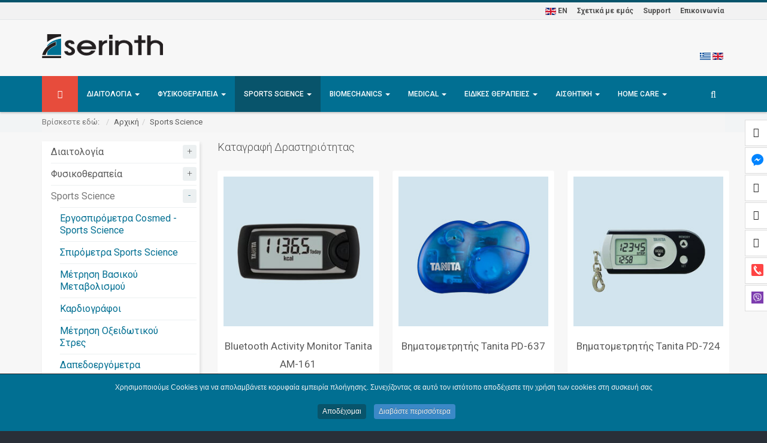

--- FILE ---
content_type: text/html; charset=utf-8
request_url: https://serinth.gr/sports-science/sports-katagrafi-drastiriotitas
body_size: 42342
content:

<!DOCTYPE html>
<html prefix="og: http://ogp.me/ns#" lang="el-gr" dir="ltr" class='com_virtuemart view-category itemid-1669 j39 mm-hover'>
<head>
<!-- Google Tag Manager -->
<script>(function(w,d,s,l,i){w[l]=w[l]||[];w[l].push({'gtm.start':
new Date().getTime(),event:'gtm.js'});var f=d.getElementsByTagName(s)[0],
j=d.createElement(s),dl=l!='dataLayer'?'&l='+l:'';j.async=true;j.src=
'https://www.googletagmanager.com/gtm.js?id='+i+dl;f.parentNode.insertBefore(j,f);
})(window,document,'script','dataLayer','GTM-WW24GFD');</script>
<!-- End Google Tag Manager -->


<script>
// Check that service workers are registered
if ('serviceWorker' in navigator) {
  // Use the window load event to keep the page load performant
  window.addEventListener('load', () => {
    navigator.serviceWorker.register('/sw.js');
  });
}
</script>


<meta name="theme-color" content="#146c90"/>


<!-- Global site tag (gtag.js) - Google Analytics -->
<script async src="https://www.googletagmanager.com/gtag/js?id=UA-8400800-2"></script>
<script>
  window.dataLayer = window.dataLayer || [];
  function gtag(){dataLayer.push(arguments);}
  gtag('js', new Date());

  gtag('config', 'UA-8400800-2');
gtag('config', 'AW-1069783351');
</script>




<!-- Global site tag (gtag.js) - Google AdWords: 1069783351 -->
<script async src="https://www.googletagmanager.com/gtag/js?id=AW-1069783351"></script>
<script>
  window.dataLayer = window.dataLayer || [];
  function gtag(){dataLayer.push(arguments);}
  gtag('js', new Date());

  gtag('config', 'AW-1069783351');
</script>



<link rel="shortcut icon" href="/images/favicon-g/favicon-32x32.ico">

    <script type="text/javascript"   src="/templates/t3_bs3_blank/js/jquery.min.js">  </script>
    <script type="text/javascript"  src="/templates/t3_bs3_blank/js/jquery-migrate.min.js">  </script>
    <script type="text/javascript" async src="/templates/t3_bs3_blank/js/mod_cart_up.js">  </script>
	<link href="/templates/t3_bs3_blank/js/query.mousewheel.min.js "  rel="preload" as="script">
  	<link href="https://fonts.googleapis.com/css?family=Roboto:300,400,500,700&amp;subset=cyrillic,greek"  rel='stylesheet' type='text/css'>
    <base href="https://serinth.gr/sports-science/sports-katagrafi-drastiriotitas" />
	<meta http-equiv="content-type" content="text/html; charset=utf-8" />
	<meta name="title" content="Καταγραφή Δραστηριότητας" />
	<meta name="description" content="Καταγραφή Δραστηριότητας. Διαβάστε περισσότερα" />
	<meta name="generator" content="Joomla! - Open Source Content Management" />
	<title>Καταγραφή Δραστηριότητας</title>
	<link href="https://www.serinth.gr/sports-science/sports-katagrafi-drastiriotitas" rel="canonical" />
	<link href="https://serinth.gr/sports-science/sports-katagrafi-drastiriotitas" rel="canonical" />
	<link href="/templates/t3_bs3_blank/favicon.ico" rel="shortcut icon" type="image/vnd.microsoft.icon" />
	<link href="/t3-assets/css/css-1581b-20037.css" rel="stylesheet" type="text/css" media="all" />
	<link href="https://cdn.jsdelivr.net/npm/simple-line-icons@2.4.1/css/simple-line-icons.css" rel="stylesheet" type="text/css" />
	<link href="/t3-assets/css/css-21881-84915.css" rel="stylesheet" type="text/css" media="all" />
	<link href="/t3-assets/css/css-c57a8-72512.css" rel="stylesheet" type="text/css" media="all" />
	<link href="/t3-assets/css/css-74cdc-27004.css" rel="stylesheet" type="text/css" media="all" />
	<link href="/t3-assets/css/css-5d985-49902.css" rel="stylesheet" type="text/css" media="all" />
	<style type="text/css">
#accessibility-links #text_plugin{width:80px;}

/* BEGIN: Cookies Policy Notification Bar - J! system plugin (Powered by: Web357.com) */
.cpnb-outer { border-color: #202226; }
.cpnb-outer.cpnb-div-position-top { border-bottom-width: 1px; }
.cpnb-outer.cpnb-div-position-bottom { border-top-width: 1px; }
.cpnb-outer.cpnb-div-position-top-left, .cpnb-outer.cpnb-div-position-top-right, .cpnb-outer.cpnb-div-position-bottom-left, .cpnb-outer.cpnb-div-position-bottom-right { border-width: 1px; }
.cpnb-message { color: #f1f1f3; }
.cpnb-message a { color: #ffffff }
.cpnb-button, .cpnb-button-ok, .cpnb-m-enableAllButton { -webkit-border-radius: 4px; -moz-border-radius: 4px; border-radius: 4px; font-size: 12px; color: #ffffff; background-color: rgba(8, 84, 107, 1); }
.cpnb-button:hover, .cpnb-button:focus, .cpnb-button-ok:hover, .cpnb-button-ok:focus, .cpnb-m-enableAllButton:hover, .cpnb-m-enableAllButton:focus { color: #ffffff; background-color: rgba(13, 77, 97, 0.93); }
.cpnb-button-decline, .cpnb-button-delete, .cpnb-button-decline-modal, .cpnb-m-DeclineAllButton { color: #ffffff; background-color: rgba(119, 31, 31, 1); }
.cpnb-button-decline:hover, .cpnb-button-decline:focus, .cpnb-button-delete:hover, .cpnb-button-delete:focus, .cpnb-button-decline-modal:hover, .cpnb-button-decline-modal:focus, .cpnb-m-DeclineAllButton:hover, .cpnb-m-DeclineAllButton:focus { color: #ffffff; background-color: rgba(175, 38, 20, 1); }
.cpnb-button-cancel, .cpnb-button-reload, .cpnb-button-cancel-modal { color: #ffffff; background-color: rgba(90, 90, 90, 1); }
.cpnb-button-cancel:hover, .cpnb-button-cancel:focus, .cpnb-button-reload:hover, .cpnb-button-reload:focus, .cpnb-button-cancel-modal:hover, .cpnb-button-cancel-modal:focus { color: #ffffff; background-color: rgba(54, 54, 54, 1); }
.cpnb-button-settings, .cpnb-button-settings-modal { color: #ffffff; background-color: rgba(90, 90, 90, 1); }
.cpnb-button-settings:hover, .cpnb-button-settings:focus, .cpnb-button-settings-modal:hover, .cpnb-button-settings-modal:focus { color: #ffffff; background-color: rgba(54, 54, 54, 1); }
.cpnb-button-more-default, .cpnb-button-more-modal { color: #ebebeb; background-color: rgba(59, 137, 199, 1); }
.cpnb-button-more-default:hover, .cpnb-button-more-modal:hover, .cpnb-button-more-default:focus, .cpnb-button-more-modal:focus { color: #ffffff; background-color: rgba(49, 118, 175, 1); }
.cpnb-m-SaveChangesButton { color: #ffffff; background-color: rgba(133, 199, 136, 1); }
.cpnb-m-SaveChangesButton:hover, .cpnb-m-SaveChangesButton:focus { color: #ffffff; background-color: rgba(96, 153, 100, 1); }
/* center alignment */
.cpnb-message { text-align: center; float: none; display: inline-block; }
.cpnb-buttons { display: inline-block; float: none; margin-left: 20px; }
@media (max-width: 1580px) {
  .cpnb-message { float: none; display: block; width: 100%; display: block; clear: both; margin-bottom: 15px; }
  .cpnb-buttons { float: none; display: block; width: 100%; clear: both; text-align: center; margin-top: 0; margin-left: 0; margin-bottom: 10px; right: 0; position: relative; }
}
/* END: Cookies Policy Notification Bar - J! system plugin (Powered by: Web357.com) */
.form-horizontal .control-label{width:250px; !important; }
	</style>
	<script type="application/json" class="joomla-script-options new">{"csrf.token":"c4b8b143d7b9d0263f66515cb35aa249","system.paths":{"root":"","base":""}}</script>
	<script src="/t3-assets/js/js-0ba79-81752.js" type="text/javascript"></script>
	<script src="/media/k2/assets/js/k2.frontend.js?v=2.10.2&b=20191212&sitepath=/" type="text/javascript"></script>
	<script src="/t3-assets/js/js-1af02-76898.js" type="text/javascript"></script>
	<script src="/components/com_virtuemart/assets/js/jquery-ui.min.js?vmver=1.9.2" type="text/javascript"></script>
	<script src="/t3-assets/js/js-35cc3-72110.js" type="text/javascript"></script>
	<script src="/components/com_virtuemart/assets/js/vmsite.js?vmver=d171979e" type="text/javascript"></script>
	
	<script src="/components/com_virtuemart/assets/js/dynupdate.js?vmver=d171979e" type="text/javascript"></script>
	<script src="/components/com_virtuemart/assets/js/fancybox/jquery.fancybox-1.3.4.pack.js?vmver=d171979e" type="text/javascript"></script>
	<script src="/t3-assets/js/js-2ef74-72512.js" type="text/javascript"></script>
	<script src="/t3-assets/js/js-d912f-72512.js" type="text/javascript"></script>
	<script src="/modules/mod_virtuemart_cart_tf/assets/js/update_cart.js?vmver=d171979e" type="text/javascript"></script>
	<script src="/t3-assets/js/js-55200-49902.js" type="text/javascript"></script>
	<script src="/media/ajax_scroll/assets/jquery-ias.js" type="text/javascript"></script>
	<script type="text/javascript">

		jQuery(function($) {
			SqueezeBox.initialize({});
			initSqueezeBox();
			$(document).on('subform-row-add', initSqueezeBox);

			function initSqueezeBox(event, container)
			{
				SqueezeBox.assign($(container || document).find('a.modal').get(), {
					parse: 'rel'
				});
			}
		});

		window.jModalClose = function () {
			SqueezeBox.close();
		};

		// Add extra modal close functionality for tinyMCE-based editors
		document.onreadystatechange = function () {
			if (document.readyState == 'interactive' && typeof tinyMCE != 'undefined' && tinyMCE)
			{
				if (typeof window.jModalClose_no_tinyMCE === 'undefined')
				{
					window.jModalClose_no_tinyMCE = typeof(jModalClose) == 'function'  ?  jModalClose  :  false;

					jModalClose = function () {
						if (window.jModalClose_no_tinyMCE) window.jModalClose_no_tinyMCE.apply(this, arguments);
						tinyMCE.activeEditor.windowManager.close();
					};
				}

				if (typeof window.SqueezeBoxClose_no_tinyMCE === 'undefined')
				{
					if (typeof(SqueezeBox) == 'undefined')  SqueezeBox = {};
					window.SqueezeBoxClose_no_tinyMCE = typeof(SqueezeBox.close) == 'function'  ?  SqueezeBox.close  :  false;

					SqueezeBox.close = function () {
						if (window.SqueezeBoxClose_no_tinyMCE)  window.SqueezeBoxClose_no_tinyMCE.apply(this, arguments);
						tinyMCE.activeEditor.windowManager.close();
					};
				}
			}
		};
		
jQuery(document).ready(function () {
	jQuery('.orderlistcontainer').hover(
		function() { 
		jQuery(this).find('.orderlist').has('div').stop().show();
		jQuery(this).find('.activeOrder').addClass('hover');
		},
		function() { 
		jQuery(this).find('.orderlist').has('div').stop().hide();
		jQuery(this).find('.activeOrder').removeClass('hover');
		}
	)
	jQuery('.orderlistcontainer .orderlist').each(function(){
	 jQuery(this).parent().find('.activeOrder').addClass('block');             
	})
});
//<![CDATA[ 
if (typeof Virtuemart === "undefined"){
	var Virtuemart = {};}
var vmSiteurl = 'https://www.serinth.gr/' ;
Virtuemart.vmSiteurl = vmSiteurl;
var vmLang = '&lang=el';
Virtuemart.vmLang = vmLang; 
var vmLangTag = 'el';
Virtuemart.vmLangTag = vmLangTag;
var Itemid = '&Itemid=1669';
Virtuemart.addtocart_popup = "0" ; 
var usefancy = true; //]]>
window.soundManager.url = 'https://www.serinth.gr/plugins/system/screenreader/screenreader/libraries/tts/soundmanager/swf/';
										  window.soundManager.debugMode = false;  
										  window.soundManager.defaultOptions.volume = 100;var screenReaderConfigOptions = {	baseURI: 'https://www.serinth.gr/',
																			token: 'f3490c7e7e66523906899a428d61e5ce',
																			langCode: 'el',
																			chunkLength: 100,
																			screenReaderVolume: '100',
																			position: 'bottomleft',
																			scrolling: 'fixed',
																			targetAppendto: 'html',
																			targetAppendMode: 'bottom',
																			preload: 0,
																			autoBackgroundColor: 0,
																			readPage: 1,
																			readChildNodes: 1,
																			ieHighContrast: 0,
																			ieHighContrastAdvanced: 0,
																			gtranslateIntegration: 0,
																			selectMainpageareaText: 1,
																			excludeScripts: 1,
																			readImages: 1,
																			readImagesAttribute: 'alt',
																			readImagesOrdering: 'before',
																			mainpageSelector: '*[id*=t3-content], *[class*=module-inner], *[class*=breadcrumbs breadcrumbs-custom], *[class*=category-title], *[class*=Title], *[class*=lastItem]',
																			showlabel: 1,
																			labeltext: 'Accessibility for all',
																			screenreaderIcon: 'wheelchair',
																			screenreader: 1,
																			highcontrast: 1,
																			highcontrastAlternate: 1,
																			colorHue: 180,
																			colorBrightness: 6,
																			dyslexicFont: 1,
																			fontsize: 1,
																			fontsizeDefault: 140,
																			fontsizeMin: 90,
																			fontsizeMax: 300,
																			fontsizeSelector: '100',
																			fontSizeOverride: 0,
																			fontSizeHeadersIncrement: 100,
																			toolbarBgcolor: '#f2f4f5',
																			template: 'elegant.css',
																			accesskey_play: 'P',
																			accesskey_pause: 'E',
																			accesskey_stop: 'S',
																			accesskey_increase: 'O',
																			accesskey_decrease: 'U',
																			accesskey_reset: 'R',
																			accesskey_highcontrast: 'H',
																			accesskey_highcontrast2: 'J',
																			accesskey_highcontrast3: 'K',
																			accesskey_dyslexic: 'D',
																			accesskey_skiptocontents: 'C',
																			accesskey_minimized: 'L',
																			volume_accesskeys: 1,
																			readerEngine: 'proxy',
																			useMobileReaderEngine: 0,
																			mobileReaderEngine: 'proxy',
																			hideOnMobile: 1,
																			useMinimizedToolbar: 1,
																			showSkipToContents: 0,
																			skipToContentsSelector: '',
																			removeLinksTarget: 0
																		};
		jQuery().ready(function() {
			var options = {
				dataType: 'json',
				parse: function(data) {return jQuery.map(data, function(row) {return {data: row,value: row.product_name,result: row.product_name}});},
				minChars:2,
				delay:150,
				selectFirst:false,
				max: 30,
				resultsClass: 'ac_result',
				width:1170,
				scrollHeight:false,
				formatItem: function(row) {var item=''; item+='<span class="product_img"><img src="'+ row.product_thumb_path + row.product_thumb_image + '"/></span> ';item+=row.product_name;item+='<br/><span class="product_sku">'+row.product_sku+'</span>';return item;},
				extraParams:{ac:1,option:'com_virtuemart',view:'virtuemart',searchcat:1,searchmanuf:0,searchsku:0,searchchilds:1}
			};
			fresult = function(event, data, formatted){if (data.link) {document.location.href = data.link;}}
			jQuery('.ac_vm[name="keyword"],.ac_vm[type="text"]').autocomplete('index.php',options).result(fresult);

		});
		var Tawk_API=Tawk_API||{}, Tawk_LoadStart=new Date();
		(function(){
		var s1=document.createElement("script"),s0=document.getElementsByTagName("script")[0];
		s1.async=true;
		s1.src="https://embed.tawk.to/59a96a2dc28eca75e461d8f6/default";
		s1.charset="UTF-8";
		s1.setAttribute("crossorigin","*");
		s0.parentNode.insertBefore(s1,s0);
		})();
	jQuery(window).load(function() {
						jQuery('#accordion30_61103 li.level0  ul').each(function(index) {jQuery(this).prev().addClass('idCatSubcat')});
						jQuery('#accordion30_61103 li.level0 ul').css('display','none');
						jQuery('#accordion30_61103 li.active').each(function() {
						  jQuery('#accordion30_61103 li.active > span').addClass('expanded');
						});
						jQuery('#accordion30_61103 li.level0.active > ul').css('display','block');
						jQuery('#accordion30_61103 li.level0.active > ul  li.active > ul').css('display','block');
						jQuery('#accordion30_61103 li.level0.active > ul  li.active > ul li.active > ul').css('display','block');
						jQuery('#accordion30_61103 li.level0 ul').each(function(index) {
						  jQuery(this).prev().addClass('close').click(function() {
							if (jQuery(this).next().css('display') == 'none') {
							 jQuery(this).next().slideDown(200, function () {
								jQuery(this).prev().removeClass('collapsed').addClass('expanded');
							  });
							}else {
							  jQuery(this).next().slideUp(200, function () {
								jQuery(this).prev().removeClass('expanded').addClass('collapsed');
								jQuery(this).find('ul').each(function() {
								  jQuery(this).hide().prev().removeClass('expanded').addClass('collapsed');
								});
							  });
							}
							return false;
						  });
					});
					});jQuery(function($){ initTooltips(); $("body").on("subform-row-add", initTooltips); function initTooltips (event, container) { container = container || document;$(container).find(".hasTooltip").tooltip({"html": true,"container": "body"});} });var show_scrollbar="1";var height_scrollbar="292";var limitcount="6";

// BEGIN: Cookies Policy Notification Bar - J! system plugin (Powered by: Web357.com)
var cpnb_config = {"w357_position":"bottom","w357_duration":"260","w357_animate_duration":"0","w357_limit":"0","w357_message":"Χρησιμοποιούμε Cookies για να απολαμβάνετε κορυφαία εμπειρία πλοήγησης. Συνεχίζοντας σε αυτό τον ιστότοπο αποδέχεστε την χρήση των cookies στη συσκευή σας ","w357_display_ok_btn":"1","w357_buttonText":"Αποδέχομαι","w357_display_decline_btn":"0","w357_buttonDeclineText":"Decline","w357_display_cancel_btn":"0","w357_buttonCancelText":"Cancel","w357_display_settings_btn":0,"w357_buttonSettingsText":"Settings","w357_buttonMoreText":"Διαβάστε περισσότερα","w357_buttonMoreLink":"","w357_display_more_info_btn":"1","w357_fontColor":"#f1f1f3","w357_linkColor":"#ffffff","w357_fontSize":"12px","w357_backgroundColor":"#016f92","w357_borderWidth":"1","w357_body_cover":"1","w357_overlay_state":"0","w357_overlay_color":"rgba(10, 10, 10, 0.3)","w357_height":"auto","w357_cookie_name":"cookiesDirective","w357_link_target":"_self","w357_popup_width":"800","w357_popup_height":"600","w357_customText":"\u003Cdiv class=\u0022page-header\u0022\u003E\r\n\u003Ch2\u003EΠροστασία προσωπικών δεδομένων\u003C\/h2\u003E\r\n\u003C\/div\u003E\r\n\u003Cdiv\u003E\r\n\u003Cp\u003E\u003Cstrong\u003EΧρήση\u003C\/strong\u003E\u003C\/p\u003E\r\n\u003Cp\u003EΟ επισκέπτης\/χρήστης του δικτυακού τόπου www.serinth.gr αποδέχεται και συναινεί στους παρόντες όρους χρήσης, που ισχύουν για το σύνολο του περιεχομένου του Διαδικτυακού Τόπου συμπεριλαμβανομένων των γραφικών, των εικόνων, των φωτογραφιών και των αρχείων που περιλαμβάνονται σε αυτόν, συνεπώς, οφείλει να διαβάσει προσεκτικά τους όρους αυτούς πριν από την επίσκεψη ή τη χρήση που θα πραγματοποιήσει.\u003C\/p\u003E\r\n\u003Cp\u003EΕάν δε συμφωνεί, τότε οφείλει να μην κάνει χρήση των υπηρεσιών και του περιεχομένου του δικτυακού τόπου.\u003C\/p\u003E\r\n\u003Cp\u003E \u003C\/p\u003E\r\n\u003Cp\u003E\u003Cstrong\u003EΠροστασία προσωπικών δεδομένων\u003C\/strong\u003E\u003C\/p\u003E\r\n\u003Cp\u003E\u003Cstrong\u003EΕισαγωγή\u003C\/strong\u003E\u003C\/p\u003E\r\n\u003Cp\u003EΗ παρούσα σύμβαση Προστασίας Προσωπικών Δεδομένων καλύπτει όλα τα προσωπικά δεδομένα των επισκεπτών \/ χρηστών που συλλέγει η ιστοσελίδα www.serinth.gr, κατά τη διάρκεια επίσκεψης και χρήσης των υπηρεσιών της.\u003C\/p\u003E\r\n\u003Cp\u003EΗ παρούσα σύμβαση δεν καλύπτει σε καμία περίπτωση τη σχέση μεταξύ των επισκεπτών \/ χρηστών του www.serinth.gr και οποιωνδήποτε υπηρεσιών που δεν υπόκεινται στον έλεγχο ή\/και την ιδιοκτησία του www.serinth.gr .\u003C\/p\u003E\r\n\u003Cp\u003E \u003C\/p\u003E\r\n\u003Cp\u003E\u003Cstrong\u003EΣυλλογή και χρήση δεδομένων\u003C\/strong\u003E\u003C\/p\u003E\r\n\u003Cp\u003EΤο www.serinth.gr συλλέγει προσωπικά δεδομένα:\u003C\/p\u003E\r\n\u003Cul\u003E\r\n\u003Cli class=\u0022firstItem\u0022\u003EΌταν ο επισκέπτης \/ χρήστης εγγράφεται στις υπηρεσίες του\u003C\/li\u003E\r\n\u003Cli\u003EΌταν χρησιμοποιεί τα προϊόντα ή \/ και τις υπηρεσίες του\u003C\/li\u003E\r\n\u003Cli class=\u0022lastItem\u0022\u003EΌταν επισκέπτεται τις σελίδες του ή\/και εισέρχεται στα προωθητικά \/ διαφημιστικά προγράμματά του\u003C\/li\u003E\r\n\u003C\/ul\u003E\r\n\u003Cp\u003EΤο www. serinth.gr χρησιμοποιεί τα προσωπικά δεδομένα των επισκεπτών \/ χρηστών για τρεις γενικούς λόγους:\u003C\/p\u003E\r\n\u003Cul\u003E\r\n\u003Cli class=\u0022firstItem\u0022\u003EΤην ενημερωτική υποστήριξη των πελατών \/ χρηστών του και την επιλογή του περιεχομένου που τους προσφέρει, ούτως ώστε να είναι συναφές με τις γενικές τους προτιμήσεις\u003C\/li\u003E\r\n\u003Cli\u003EΤην ικανοποίηση των εκάστοτε απαιτήσεων των πελατών \/ χρηστών του σχετικά με τις υπηρεσίες και τα προϊόντα που διατίθενται από και μέσω του www.serinth.gr.\u003C\/li\u003E\r\n\u003Cli class=\u0022lastItem\u0022\u003EΤην ενημέρωση τους σχετικά με νέες προσφορές υπηρεσιών και προϊόντων.\u003C\/li\u003E\r\n\u003C\/ul\u003E\r\n\u003Cp\u003E \u003C\/p\u003E\r\n\u003Cp\u003E\u003Cstrong\u003EΚρυπτογράφηση δεδομένων\u003C\/strong\u003E\u003C\/p\u003E\r\n\u003Cp\u003EΓια να εξασφαλίσουμε το απόρρητο της μεταφοράς των δεδομένων χρησιμοποιούμε πρωτόκολλο κρυπτογράφησης 256Bit. Το σύνολο του ιστοτόπου (www.serinth.gr) έχει πιστοποιηθεί από την εταιρία Comodo, η οποία ειδικεύεται σε θέματα ασφάλειας συναλλαγών. Η ασφαλής σύνδεση και το πρωτόκολλο SSL είναι εμφανή στο URL του προγράμματος περιήγησή σας (browser), το οποίο θα ξεκινά με \u0022https:\/\/\u0022 και όχι \u0022https:\/\/\u0022.\u003C\/p\u003E\r\n\u003Cp\u003E \u003C\/p\u003E\r\n\u003Cp\u003E\u003Cstrong\u003EΔιοχέτευση και αποκάλυψη προσωπικών δεδομένων\u003C\/strong\u003E\u003C\/p\u003E\r\n\u003Cp\u003EΤο www.serinth.gr. δεσμεύεται να μην προβεί σε πώληση, ενοικίαση ή καθ\u0027 οποιονδήποτε τρόπο δημοσίευση ή\/και κοινοποίηση των προσωπικών δεδομένων των επισκεπτών \/ χρηστών του www.serinth.gr σε κανένα τρίτο φορέα, παρά μόνο εφόσον:\u003C\/p\u003E\r\n\u003Cul\u003E\r\n\u003Cli class=\u0022firstItem\u0022\u003EΈχει τη ρητή συγκατάθεση των επισκεπτών \/ χρηστών για τη διοχέτευση προσωπικών δεδομένων.\u003C\/li\u003E\r\n\u003Cli\u003EΕπιτάσσεται λόγω συμμόρφωσης με τις σχετικές διατάξεις του νόμου και προς τις αρμόδιες και μόνο αρχές.\u003C\/li\u003E\r\n\u003Cli class=\u0022lastItem\u0022\u003EΤην ενημέρωση τους σχετικά με νέες προσφορές υπηρεσιών και προϊόντων.\u003C\/li\u003E\r\n\u003C\/ul\u003E\r\n\u003Cp\u003E \u003C\/p\u003E\r\n\u003Cp\u003E\u003Cstrong\u003ECookies\u003C\/strong\u003E\u003C\/p\u003E\r\n\u003Cp\u003EΤο www.serinth.gr μπορεί να χρησιμοποιεί cookies για την αναγνώριση του επισκέπτη \/ χρήστη ορισμένων υπηρεσιών και σελίδων του www.serinth.gr.\u003C\/p\u003E\r\n\u003Cp\u003EΤα cookies είναι μικρά αρχεία κειμένου που αποθηκεύονται στο σκληρό δίσκο κάθε επισκέπτη \/ χρήστη και δεν λαμβάνουν γνώση οποιουδήποτε εγγράφου ή αρχείου από τον υπολογιστή του.\u003C\/p\u003E\r\n\u003Cp\u003EΧρησιμοποιούνται μόνο για τη διευκόλυνση πρόσβασης του επισκέπτη \/ χρήστη σε συγκεκριμένες υπηρεσίες του www.serinth.gr και για στατιστικούς λόγους προκειμένου να καθορίζονται οι περιοχές στις οποίες οι υπηρεσίες του www.serinth.gr είναι χρήσιμες ή δημοφιλείς ή για λόγους marketing.\u003C\/p\u003E\r\n\u003Cp\u003EΟ επισκέπτης \/ χρήστης του www.serinth.gr μπορεί να ρυθμίσει το διακομιστή (browser) του κατά τέτοιο τρόπο ώστε είτε να τον προειδοποιεί για τη χρήση των cookies σε συγκεκριμένες υπηρεσίες του www.serinth.gr , είτε να μην επιτρέπει την αποδοχή της χρήσης cookies σε καμία περίπτωση.\u003C\/p\u003E\r\n\u003Cp\u003EΣε περίπτωση που ο επισκέπτης \/ χρήστης των συγκεκριμένων υπηρεσιών και σελίδων του www.serinth.gr δεν επιθυμεί την χρήση cookies για την αναγνώριση του δεν μπορεί να έχει περαιτέρω πρόσβαση στις υπηρεσίες αυτές.\u003C\/p\u003E\r\n\u003Cp\u003E \u003C\/p\u003E\r\n\u003Cp\u003E\u003Cstrong\u003EΧρήση cookies από εξουσιοδοτημένους τρίτους\u003C\/strong\u003E\u003C\/p\u003E\r\n\u003Cp\u003EΣυνεργαζόμαστε με τρίτους, γνωστούς ως \u0022Παρόχους Υπηρεσιών\u0022 που είναι εξουσιοδοτημένοι από εμάς να τοποθετούν third party cookies και άλλες τεχνολογίες στον ιστότοπό μας.\u003C\/p\u003E\r\n\u003Cp\u003EΑυτοί οι πάροχοι μας βοηθούν στο να βελτιώνουμε τις υπηρεσίες μας είτε μέσω των στατιστικών που συλλέγουν είτε μέσω των στοχευμένων με βάση τα ενδιαφέροντα των χρηστών του ιστότοπού μας διαφημίσεων.\u003C\/p\u003E\r\n\u003Cp\u003EΕφόσον αποδεχτήκατε τη χρήση cookies, πιθανότατα τοποθετήθηκαν third party cookies και παρόμοιες τεχνολογίες από τους ακόλουθους παρόχους υπηρεσιών\u003C\/p\u003E\r\n\u003Cp\u003E \u003C\/p\u003E\r\n\u003Cp\u003E\u003Cstrong\u003EFacebook\u003C\/strong\u003E: Για να παρέχονται διαφημίσεις μέσω των διαφημιστικών και marketing πλατφορμών του  Facebook (όπως Audience Network, Website Custom Audiences) και άλλων plugin ή marketing εργαλείων του Facebook.\u003C\/p\u003E\r\n\u003Cp\u003E\u003Cstrong\u003EGoogle\u003C\/strong\u003E: Για στατιστικούς λόγους μέσω της πλατφόρμας google analytics αλλά και διαφημιστικούς και Marketing λόγους μέσω των εργαλείων της (όπως για παράδειγμα DoubleClick for Publishers, Google DoubleClick AdX Service, Adwords) .\u003C\/p\u003E\r\n\u003Cp\u003E\u003Cstrong\u003ETawk to chat platform:\u003C\/strong\u003E Για στατιστικούς λόγους και για βοήθεια προς τον χρήστη του chat σχετικά με το σε ποια σελίδα βρίσκεται ο χρήστης με τον οποίο συνομιλεί καθώς και παρόμοιες βοηθητικές χρήσεις.\u003C\/p\u003E\r\n\u003Cp\u003EΟι παραπάνω πάροχοι μπορεί να χρησιμοποιούν τα προσωπικά δεδομένα που συνέλεξαν μέσω των cookie τους που βρίσκονται στο site μας σύμφωνα με τους δικούς τους όρους περί προσωπικών δεδομένων\u003C\/p\u003E\r\n\u003Cp\u003EFacebook Data Policy: \u003Ca href=\u0022https:\/\/www.facebook.com\/privacy\/explanation\u0022\u003Ehttps:\/\/www.facebook.com\/privacy\/explanation\u003C\/a\u003E\u003C\/p\u003E\r\n\u003Cp\u003EGoogle Privacy Policy: \u003Ca href=\u0022https:\/\/www.google.com\/intl\/en\/policies\/privacy\/\u0022\u003Ehttps:\/\/www.google.com\/intl\/en\/policies\/privacy\/\u003C\/a\u003E\u003C\/p\u003E\r\n\u003Cp\u003ETawk to Privacy Policy: \u003Ca href=\u0022https:\/\/www.tawk.to\/privacy-policy\/\u0022\u003Ehttps:\/\/www.tawk.to\/privacy-policy\/\u003C\/a\u003E\u003C\/p\u003E\r\n\u003Cp\u003E \u003C\/p\u003E\r\n\u003Cp\u003E\u003Cstrong\u003EΠως μπορώ να αναθεωρήσω τις ρυθμίσεις περί λειτουργίας cookies στο browser;\u003C\/strong\u003E\u003C\/p\u003E\r\n\u003Cp\u003EΕνδέχεται ορισμένοι χρήστες να μη συμφωνούν με την αποθήκευση των πληροφοριών που συλλέγονται από τα cookies στον υπολογιστή τους. Κάθε φυλλομετρητής ιστοσελίδων (web browser) παρέχει σαφείς οδηγίες περί πολιτικής χρήσης των cookies.\u003C\/p\u003E\r\n\u003Cp\u003EΑν δεν επιθυμείτε να λαμβάνετε cookies, μπορείτε να τροποποιήσετε τις ρυθμίσεις του web browser σας έτσι ώστε να προειδοποιείστε όταν αποστέλλονται cookies, να απενεργοποιείτε όλα ή μερικά από τα cookies που χρησιμοποιεί η Iστοσελίδα ή και να διαγράφετε cookies που έχουν ήδη εγκατασταθεί στον υπολογιστή σας.\u003C\/p\u003E\r\n\u003Cp\u003EΟι περισσότερες υπηρεσίες της Ιστοσελίδας λειτουργούν χωρίς τη χρήση cookies. Ωστόσο, εάν απενεργοποιήσετε τα cookies, ενδέχεται να μην έχετε πρόσβαση σε ορισμένες υπηρεσίες και χαρακτηριστικά της Ιστοσελίδας.\u003C\/p\u003E\r\n\u003Cp\u003EΑκολούθως παρατίθενται παραπομπές των βασικότερων web browsers οι οποίες αφορούν συγκεκριμένες εκδόσεις.\u003C\/p\u003E\r\n\u003Cp\u003EΣυνιστάται να ανατρέχετε στην επίσημη βιβλιογραφία των κατασκευαστριών εταιρειών για την πιο επίκαιρη πληροφόρηση.\u003C\/p\u003E\r\n\u003Cp\u003EGoogle Chrome: \u003Ca href=\u0022https:\/\/support.google.com\/chrome\/answer\/95647?hl=el\u0022\u003Ehttps:\/\/support.google.com\/chrome\/answer\/95647?hl=el\u003C\/a\u003E\u003C\/p\u003E\r\n\u003Cp\u003EInternet Explorer: \u003Ca href=\u0022https:\/\/windows.microsoft.com\/el-gr\/windows7\/block-enable-or-allow-cookies\u0022\u003Ehttps:\/\/windows.microsoft.com\/el-gr\/windows7\/block-enable-or-allow-cookies\u003C\/a\u003E\u003C\/p\u003E\r\n\u003Cp\u003EMozilla Firefox: \u003Ca href=\u0022https:\/\/support.mozilla.org\/el\/kb\/enable-and-disable-cookies-website-preferences\u0022\u003Ehttps:\/\/support.mozilla.org\/el\/kb\/enable-and-disable-cookies-website-preferences\u003C\/a\u003E\u003C\/p\u003E\r\n\u003Cp\u003ESafari: \u003Ca href=\u0022https:\/\/support.apple.com\/kb\/ph5042\u0022\u003Ehttps:\/\/support.apple.com\/kb\/ph5042\u003C\/a\u003E\u003C\/p\u003E\r\n\u003Cp\u003EΓια τους web browsers άλλων κατασκευαστριών εταιρειών παρακαλείσθε να ανατρέξετε στη επίσημη βιβλιογραφία τους.\u003C\/p\u003E\r\n\u003Cp\u003E \u003C\/p\u003E\r\n\u003Cp\u003E\u003Cstrong\u003EΔεσμοί (links) προς άλλα sites\u003C\/strong\u003E\u003C\/p\u003E\r\n\u003Cp\u003EΤο www.serinth.gr μπορεί να περιλαμβάνει links (\u0022δεσμούς\u0022) προς άλλους δικτυακούς τόπους (sites) τα οποία δεν ελέγχονται από το ίδιο αλλά από τους τρίτους φορείς (φυσικά ή νομικά πρόσωπα) .\u003C\/p\u003E\r\n\u003Cp\u003EΣε καμία περίπτωση δεν ευθύνεται το www.serinth.gr για τους Όρους Προστασίας των Προσωπικών Δεδομένων των επισκεπτών \/ χρηστών τους οποίους οι φορείς αυτοί ακολουθούν.\u003C\/p\u003E\r\n\u003Cp\u003E \u003C\/p\u003E\r\n\u003Cp\u003E\u003Cstrong\u003EΔιευθύνσεις IP\u003C\/strong\u003E\u003C\/p\u003E\r\n\u003Cp\u003EH διεύθυνση IP μέσω της οποίας ο Η\/Υ του επισκέπτη\/χρήστη έχει πρόσβαση στο Διαδίκτυο και στη συνέχεια στο www.serinth.gr κρατείται για τεχνικούς λόγους και αξιοποιείται αποκλειστικά και μόνο για την συγκέντρωση στατιστικών στοιχείων και εφαρμογή δικλείδων ασφαλείας.\u003C\/p\u003E\r\n\u003Cp\u003E \u003C\/p\u003E\r\n\u003Cp\u003E\u003Cstrong\u003EΕφαρμοστέο Δίκαιο\u003C\/strong\u003E\u003C\/p\u003E\r\n\u003Cp\u003EΗ διαχείριση και προστασία των προσωπικών δεδομένων του επισκέπτη\/ χρήστη των υπηρεσιών του www.serinth.gr υπόκειται στους όρους του παρόντος τμήματος καθώς και στις σχετικές διατάξεις της Ελληνικής και Ευρωπαϊκής Νομοθεσίας (Ν. 2472\/1997 για την προστασία του ατόμου και την προστασία δεδομένων προσωπικού χαρακτήρα όπως έχει συμπληρωθεί με τις αποφάσεις του Προέδρου της Επιτροπής Προστασίας Προσωπικών Δεδομένων, τα Π. Δ. 207\/1998 και 79\/2000 και το άρθρο 8 του Ν. 2819\/2000 όπως και το Νόμο 2774\/1999 και του Ευρωπαϊκού δικαίου (οδηγίες 95\/46\/ΕΚ, 97\/66\/ΕΚ \u0026 τον Γενικό Κανονισμό για την Προστασία Δεδομένων (GDPR) - Κανονισμός ΕΕ 2016\/679).\u003C\/p\u003E\r\n\u003Cp\u003EΟι παρόντες όροι διατυπώνονται λαμβανομένων υπόψη τόσο της ραγδαίας ανάπτυξης της τεχνολογίας και ειδικότερα του Διαδικτύου όσο και του υπάρχοντος - αν και μη πλήρως ανεπτυγμένου - πλέγματος νομικών ρυθμίσεων σχετικά με τα ζητήματα αυτά. Σε αυτό το πλαίσιο, οποιαδήποτε ενδεχόμενη σχετική ρύθμιση θα αποτελέσει αντικείμενο του παρόντος τμήματος.\u003C\/p\u003E\r\n\u003Cp\u003EΣε κάθε περίπτωση το www.serinth.gr διατηρεί το δικαίωμα αλλαγής των όρων προστασίας των προσωπικών δεδομένων κατόπιν ενημέρωσης των επισκεπτών\/χρηστών και μέσα στο υπάρχον ή και ενδεχόμενο νομικό πλαίσιο.\u003C\/p\u003E\r\n\u003Cp\u003EΕάν κάποιος επισκέπτης\/χρήστης δε συμφωνεί με τους όρους προστασίας των προσωπικών δεδομένων που προβλέπονται στο παρόν οφείλει να μη χρησιμοποιεί τις υπηρεσίες του www.serinth.gr\u003C\/p\u003E\r\n\u003C\/div\u003E","w357_more_info_btn_type":"custom_text","w357_blockCookies":"0","w357_enableConfirmationAlerts":"0","w357_confirm_allow_msg":"Performing this action will enable all cookies set by this website. Are you sure that you want to enable all cookies on this website?","w357_confirm_delete_msg":"Performing this action will remove all cookies set by this website. Are you sure that you want to disable and delete all cookies from your browser?","w357_show_in_iframes":"0","w357_shortcode_is_enabled_on_this_page":0,"w357_base_url":"https:\/\/serinth.gr\/sports-science\/sports-katagrafi-drastiriotitas","w357_always_display":"0","w357_expiration_cookieAccept":"365","w357_expiration_cookieDecline":"180","w357_expiration_cookieCancel":"3"};
// END: Cookies Policy Notification Bar - J! system plugin (Powered by: Web357.com)


// BEGIN: Cookies Policy Notification Bar - J! system plugin (Powered by: Web357.com)
var cpnb_cookiesCategories = {"cookie_categories_group0":{"cookie_category_id":"required-cookies","cookie_category_name":"Required Cookies","cookie_category_description":"The Required or Functional cookies relate to the functionality of our websites and allow us to improve the service we offer to you through our websites, for example by allowing you to carry information across pages of our website to avoid you having to re-enter information, or by recognizing your preferences when you return to our website.","cookie_category_checked_by_default":"2","cookie_category_status":"1"},"cookie_categories_group1":{"cookie_category_id":"analytical-cookies","cookie_category_name":"Analytical Cookies","cookie_category_description":"Analytical cookies allow us to recognize and to count the number of visitors to our website, to see how visitors move around the website when they are using it and to record which content viewers view and are interested in. This helps us to determine how frequently particular pages and advertisements are visited and to determine the most popular areas of our website. This helps us to improve the service which we offer to you by helping us make sure our users are finding the information they are looking for, by providing anonymized demographic data to third parties in order to target advertising more appropriately to you, and by tracking the success of advertising campaigns on our website.","cookie_category_checked_by_default":"1","cookie_category_status":"1"},"cookie_categories_group2":{"cookie_category_id":"social-media-cookies","cookie_category_name":"Social Media","cookie_category_description":"These cookies allow you to share Website content with social media platforms (e.g., Facebook, Twitter, Instagram). We have no control over these cookies as they are set by the social media platforms themselves.","cookie_category_checked_by_default":"1","cookie_category_status":"1"},"cookie_categories_group3":{"cookie_category_id":"targeted-advertising-cookies","cookie_category_name":"Targeted Advertising Cookies","cookie_category_description":"Advertising and targeting cookies are used to deliver advertisements more relevant to you, but can also limit the number of times you see an advertisement and be used to chart the effectiveness of an ad campaign by tracking users’ clicks. They can also provide security in transactions. They are usually placed by third-party advertising networks with a website operator’s permission but can be placed by the operator themselves. They can remember that you have visited a website, and this information can be shared with other organizations, including other advertisers. They cannot determine who you are though, as the data collected is never linked to your profile. ","cookie_category_checked_by_default":"1","cookie_category_status":"1"}};
// END: Cookies Policy Notification Bar - J! system plugin (Powered by: Web357.com)


// BEGIN: Cookies Policy Notification Bar - J! system plugin (Powered by: Web357.com)
var cpnb_manager = {"w357_m_modalState":"0","w357_m_floatButtonState":"1","w357_m_floatButtonPosition":"bottom_left","w357_m_HashLink":"cookies","w357_m_modal_menuItemSelectedBgColor":"rgba(200, 200, 200, 1)","w357_m_saveChangesButtonColorAfterChange":"rgba(13, 92, 45, 1)","w357_m_floatButtonIconSrc":"https:\/\/www.serinth.gr\/plugins\/system\/cookiespolicynotificationbar\/assets\/icons\/cpnb-cookies-manager-icon-1-64x64.png","w357_m_floatButtonText":"Cookies Manager","w357_m_modalHeadingText":"Advanced Cookie Settings","w357_m_checkboxText":"Ενεργοποιημένο","w357_m_lockedText":"(Locked)","w357_m_EnableAllButtonText":"Allow Cookies","w357_m_DeclineAllButtonText":"Decline All Cookies","w357_m_SaveChangesButtonText":"Save Settings","w357_m_confirmationAlertRequiredCookies":"These cookies are strictly necessary for this website. You can\u0027t disable this category of cookies. Thank you for understanding!"};
// END: Cookies Policy Notification Bar - J! system plugin (Powered by: Web357.com)

	</script>
	<!-- Joomla Facebook Integration Begin -->
<script type='text/javascript'>
!function(f,b,e,v,n,t,s){if(f.fbq)return;n=f.fbq=function(){n.callMethod?
n.callMethod.apply(n,arguments):n.queue.push(arguments)};if(!f._fbq)f._fbq=n;
n.push=n;n.loaded=!0;n.version='2.0';n.queue=[];t=b.createElement(e);t.async=!0;
t.src=v;s=b.getElementsByTagName(e)[0];s.parentNode.insertBefore(t,s)}(window,
document,'script','https://connect.facebook.net/en_US/fbevents.js');
fbq('init', '1298705116825766', {}, {agent: 'pljoomla'});
fbq('track', 'PageView');
</script>
<noscript>
<img height="1" width="1" style="display:none" alt="fbpx"
src="https://www.facebook.com/tr?id=1298705116825766&ev=PageView&noscript=1"/>
</noscript>
<!-- DO NOT MODIFY -->
<!-- Joomla Facebook Integration end -->
	<script type="text/javascript">
                    jQuery.ias({
                     container :  ".loadmore #slider",
                     item: ".item",
                     pagination: ".pagination.vm",
                     next: ".pagination.vm .next a",
                     triggerPageThreshold: "99999",
					 trigger: false,
					 history : false,
                     loader: "<img src=\"/media/ajax_scroll/assets/ajax-loader.gif\"/>",
                     noneleft: false,
					 onRenderComplete: function () {
						 jQuery("#product_list.grid .layout .hasTooltip").tooltip("hide");
						  if (notPoliteLoading =="1"){
							jQuery("#product_list img.lazy").lazyload({
								effect : "fadeIn"
							});
						 }
						  jQuery(function() {
							jQuery("#product_list div.prod-row").each(function() {        
							var tip = jQuery(this).find("div.count_holder_small");
					
							jQuery(this).hover(
								function() { tip.appendTo("body"); },
								function() { tip.appendTo(this); }
							).mousemove(function(e) {
								var x = e.pageX + 60,
									y = e.pageY - 50,
									w = tip.width(),
									h = tip.height(),
									dx = jQuery(window).width() - (x + w),
									dy = jQuery(window).height() - (y + h);
					
								if ( dx < 50 ) x = e.pageX - w - 60;
								if ( dy < 50 ) y = e.pageY - h + 130;
					
								tip.css({ left: x, top: y });
								});         
							});
							});
						  if (notAnimate =="1"){
						  jQuery("html.no-touch #product_list .prod-row:odd , html.no-touch .category-view .cat_row:odd").addClass("animate_left");
								jQuery("html.no-touch #product_list .prod-row:even, html.no-touch .category-view .cat_row:even").addClass("animate_right");
												   
								jQuery("html.no-touch .animate_left").each(function () {
									jQuery(this).appear(function() {
										jQuery(this).delay(350).animate({opacity:1,left:"0px"},950);
									});
								});
								jQuery("html.no-touch .animate_right").each(function () {
									jQuery(this).appear(function() {
										jQuery(this).delay(350).animate({opacity:1,right:"0px"},900);
									});
								}); 
						  }
						  jQuery(".loadmore ul.layout .prod-row , .loadmore ul.layout2 .prod-row").each(function(indx, element){
							var my_product_id = jQuery(this).find(".count_ids").val();
							var my_year = jQuery(this).find(".my_year").val();
							var my_month = jQuery(this).find(".my_month").val();
							var my_data = jQuery(this).find(".my_data").val();
							//alert(my_data);
							if(my_product_id){
								jQuery("#CountSmallCategLayout"+my_product_id).countdown({
								until: new Date(my_year, my_month - 1, my_data), 
								labels: ["Years", "Months", "Weeks", "days", "hrs", "min", "sec"],
								labels1:["Years","Months","Weeks","days","hrs","min","sec"],
								compact: false});
							}
							
						});
						  window.addEvent("domready", function() {
							SqueezeBox.initialize({});
							SqueezeBox.assign($$("a.modal"), {
							parse: "rel"
							});
						 });
						 jQuery("ul.layout .product-box , ul.layout2 .product-box").each(function(indx, element){
								var my_product_id = jQuery(this).find(".quick_ids").val();
								//jQuery(this).append("<div class=\"quick_btn\" onClick =\"quick_btn("+my_product_id+")\"><i class=\"icon-eye-open\"></i>"+show_quicktext+"</div>");
								jQuery(this).find(".quick_id").remove();
								Virtuemart.product(jQuery("form.product"));
							  jQuery("form.js-recalculate").each(function(){
								if (jQuery(this).find(".product-fields").length) {
								  var id= jQuery(this).find("input[name=\"virtuemart_product_id[]\"]").val();
								  Virtuemart.setproducttype(jQuery(this),id);
								}
							  });
						});
						
				}
						  });
        </script>

    
<!-- META FOR IOS & HANDHELD -->
	<meta name="viewport" content="width=device-width, initial-scale=1.0, maximum-scale=5.0"/>
	<style type="text/stylesheet">
		@-webkit-viewport   { width: device-width; }
		@-moz-viewport      { width: device-width; }
		@-ms-viewport       { width: device-width; }
		@-o-viewport        { width: device-width; }
		@viewport           { width: device-width; }
	</style>
	<script type="text/javascript">
		//<![CDATA[
		if (navigator.userAgent.match(/IEMobile\/10\.0/)) {
			var msViewportStyle = document.createElement("style");
			msViewportStyle.appendChild(
				document.createTextNode("@-ms-viewport{width:auto!important}")
			);
			document.getElementsByTagName("head")[0].appendChild(msViewportStyle);
		}
		//]]>
	</script>
<meta name="HandheldFriendly" content="true"/>
<meta name="apple-mobile-web-app-capable" content="YES"/>
<!-- //META FOR IOS & HANDHELD -->




<script>
var notAnimate = '0';
var notPoliteLoading = '1';
var notstickynavigation = '1';

</script>

<!--[if lte IE 8]>
    <link rel="stylesheet" type="text/css" href="/templates/t3_bs3_blank/css/custom_ie8.css" />
<![endif]-->

<!-- Le HTML5 shim and media query for IE8 support -->
<!--[if lt IE 9]>
<script src="//html5shim.googlecode.com/svn/trunk/html5.js"></script>
<script type="text/javascript" src="/plugins/system/t3/base-bs3/js/respond.min.js"></script>
<![endif]-->
<!--[if lt IE 9]>
    <div style=' clear: both; text-align:center; position: relative; z-index:9999;'>
        <a href="http://www.microsoft.com/windows/internet-explorer/default.aspx?ocid=ie6_countdown_bannercode"><img src="/templates/t3_bs3_blank/images/old_browser.jpg" border="0" &nbsp;alt="" /></a>
    </div>
<![endif]-->

<!-- You can add Google Analytics here or use T3 Injection feature -->
<link rel="manifest" href="/manifest.json">

<!-- Facebook Pixel Code -->
<script>
!function(f,b,e,v,n,t,s)
{if(f.fbq)return;n=f.fbq=function(){n.callMethod?
n.callMethod.apply(n,arguments):n.queue.push(arguments)};
if(!f._fbq)f._fbq=n;n.push=n;n.loaded=!0;n.version='2.0';
n.queue=[];t=b.createElement(e);t.async=!0;
t.src=v;s=b.getElementsByTagName(e)[0];
s.parentNode.insertBefore(t,s)}(window,document,'script',
'https://connect.facebook.net/en_US/fbevents.js');
fbq('init', '1298705116825766'); 
fbq('track', 'PageView');
</script>
<noscript>
<img height="1" width="1" alt="p" 
src="https://www.facebook.com/tr?id=1298705116825766&ev=PageView
&noscript=1"/>
</noscript>
<!-- End Facebook Pixel Code -->

<script>
//load TrackerJS
!function(t,n,e,o,a){function d(t){var n=~~(Date.now()/3e5),o=document.createElement(e);o.async=!0,o.src=t+"?ts="+n;var a=document.getElementsByTagName(e)[0];a.parentNode.insertBefore(o,a)}t.MooTrackerObject=a,t[a]=t[a]||function(){return t[a].q?void t[a].q.push(arguments):void(t[a].q=[arguments])},window.attachEvent?window.attachEvent("onload",d.bind(this,o)):window.addEventListener("load",d.bind(this,o),!1)}(window,document,"script","//cdn.stat-track.com/statics/moosend-tracking.min.js","mootrack");
//tracker has to be initialized otherwise it will generate warnings and wont sendtracking events
mootrack('init', 'd414bb3f320a4ba585bdef3a81c51b06');
mootrack('identify', 'john@doe.com');
mootrack('trackPageView');

</script>


<script type="text/javascript">
_linkedin_partner_id = "4991897";
window._linkedin_data_partner_ids = window._linkedin_data_partner_ids || [];
window._linkedin_data_partner_ids.push(_linkedin_partner_id);
</script><script type="text/javascript">
(function(l) {
if (!l){window.lintrk = function(a,b){window.lintrk.q.push([a,b])};
window.lintrk.q=[]}
var s = document.getElementsByTagName("script")[0];
var b = document.createElement("script");
b.type = "text/javascript";b.async = true;
b.src = "https://snap.licdn.com/li.lms-analytics/insight.min.js";
s.parentNode.insertBefore(b, s);})(window.lintrk);
</script>
<noscript>
<img height="1" width="1" style="display:none;" alt="" src="https://px.ads.linkedin.com/collect/?pid=4991897&fmt=gif" />
</noscript>
</head>
  <body class="resp ">
<!-- Google Tag Manager (noscript) -->
<noscript><iframe src="https://www.googletagmanager.com/ns.html?id=GTM-WW24GFD"
height="0" width="0" style="display:none;visibility:hidden"></iframe></noscript>
<!-- End Google Tag Manager (noscript) -->
  <div class="t3-wrapper wide-version"> <!-- Need this wrapper for off-canvas menu. Remove if you don't use of-canvas -->
    
      <div class="boxed">
      <div class="top-block">
       	 <div class="container cookies_height">
<div class="cookies">

</div>
</div>
<div class="header-top">
<div class="header-top-border">
<div class="container top-header">
    	<!-- SPOTLIGHT -->
	<div class="t3-spotlight t3-topheader  row">
					<div class="  col-lg-2 hidden-lg   col-md-2 hidden-md   col-sm-4 hidden-sm   col-xs-6 hidden-xs ">
								&nbsp;
							</div>
					<div class="  col-lg-2 hidden-lg   col-md-2 hidden-md   col-sm-4 hidden-sm   col-xs-6 hidden-xs ">
								&nbsp;
							</div>
					<div class="  col-lg-6 hidden-lg   col-md-6 hidden-md   col-sm-6 hidden-sm   col-xs-6 hidden-xs ">
								&nbsp;
							</div>
					<div class=" col-lg-12 col-md-12 col-sm-12 col-xs-12">
									<div class="t3-module module menu" id="Mod97">
    <div class="module-inner">
                  <div class="module-ct">
      
<ul class="nav menu">
<li class="item-2461"><a href="https://www.serinth.gr/en/"  title="En"><img src="/images/en.gif" alt="    EN" width="18" height="12" /><span class="image-title">    EN</span> </a><i class="fa fa-angle-right"></i></li><li class="item-164"><a href="/company-profile"  title="Σχετικά με εμάς">Σχετικά με εμάς</a><i class="fa fa-angle-right"></i></li><li class="item-1733"><a href="/tech-support"  title="Support">Support</a><i class="fa fa-angle-right"></i></li><li class="item-1638"><a href="/contact-us" title="Επικοινωνία" >Επικοινωνία</a><i class="fa fa-angle-right"></i></li></ul>
      </div>
    </div>
  </div>
  	
							</div>
			</div>
<!-- SPOTLIGHT -->
 </div>
</div>
</div>

       	 <header id="t3-header">
<div class="container">
<div class="row">
		<div class="logo col-md-6 mod-left">
			<div class="logo-image">
           	 
             				<a href="/" title="Serinth">
						<img class="logo-img" src="/images/stories/logo_serinth_test.png" alt="Serinth" width="202" height="40" />
				</a>
               				
                
			</div>
		</div>
        <div class="mod-right col-md-6">
        <div class="fright">
        <div class="fleft block1-custom hidden-sm hidden-xs">   
        
        </div>
        <div class="fleft block2-custom hidden-sm hidden-xs">  
        
<div class="mod-languagesswitcher" style="line-height: 65px">

<a href='/sports-science/sports-katagrafi-drastiriotitas' title="El"><img src="/media/mod_languages/images/el.gif" alt="El" width="18" height="12" /></a>&nbsp;<a href='/en/sport-science-2/physical-activity-monitors' title="En"><img src="/media/mod_languages/images/en.gif" alt="En" width="18" height="12" /></a>&nbsp;
</div>

        </div>
        <div class="fleft block3-custom hidden-lg hidden-md hidden-sm hidden-xs">  
        
        </div>
        <div class="fleft block4-custom hidden-lg hidden-md hidden-sm hidden-xs">  
        
        </div>
        <div class="fleft block5-custom hidden-lg hidden-md hidden-sm hidden-xs">  
        <!-- Virtuemart 2 Ajax Card -->
<div class="vmCartModule_ajax vmCartModule" id="vmCartModule">
	<style>
			#cart_list {
				width:380px!important;
			}
			
			 #vm_cart_products img {
				width:60px!important;
				height:60px!important;
			}
	</style><div class="miniart">
	<i class="fa fa-shopping-cart"></i>
    	<div class="total_products">
    		<span class="cart_num"><span class='art-text'><i class='fa fa-shopping-cart' aria-hidden='true'></i></span><span class=total_items>0</span></span>
    		<span class="total">
							</span>
    	</div>
	</div>
	<div class="hiddencontainer" style=" display: none; ">
		<div class="vmcontainer container">
			<div class="wrapper marg-bot sp">
				<div class="spinner"></div>
			<!-- Image line -->
				<div class="image">
				</div>
				<div class="fleft-box">
				<div class="fleft">
					<div class="product_row">
						<span class="product_name"></span><div class="clear"></div>
						<div class="product_attributes"></div>
                    </div>
				</div>
                <div class="fright">
                	<div class="wrap-cart">
                   <span class="quantity"></span><div class="prices" style="display:inline;"></div>
                   	</div>
                    <a class="vmicon vmicon vm2-remove_from_cart" onclick="remove_product_cart(this);" title=""><i></i><span class="product_cart_id"></span></a>
                </div>
                </div>
			</div>
		</div>
	</div>
	<div id="cart_list" class="empty">
		<div class="text-art empty">
			Your shopping cart is empty!		</div> 
		<div class="vm_cart_products" id="vm_cart_products">
        
								
		</div>
		<div class="all empty">
	         <div class="tot3">
	          	 			</div>
	         <div class="tot4">
	         	 			</div>
	          <div class="total">
							</div>
			<div class="show_cart">
							</div>
	    </div>
		<noscript>
		MOD_VIRTUEMART_CART_AJAX_CART_PLZ_JAVASCRIPT		</noscript>
	</div>
</div>
<script>
	jQuery(function(){
		jQuery('.marg-bot.sp .fright .vmicon').live('click',function(){
			jQuery(this).parent().parent().parent().find('.spinner').css({display:'block'});						  
		});
	});
function remove_product_cart(elm) {
	var cart_id = jQuery(elm).children("span.product_cart_id").text();
	jQuery.ajax({
		url: 'index.php?option=com_virtuemart&view=cart&task=delete&removeProductCart=cart_virtuemart_product_id='+cart_id,
		type: 'post',
		data: 'cart_virtuemart_product_id='+cart_id,
		dataType: 'html',
		beforeSend: function(){
                //jQuery('.product_remove_id'+cart_id).closest('.vmcontainer').addClass('removing');
            },
		success: function(html){
						jQuery('body').trigger('updateVirtueMartCartModule');
			customScrollbar();
		}
}); 
}


</script>

        </div>
        </div>
            <div class="clear"></div>

        </div>
    </div></div>
</header>
       		 
<!-- MAIN NAVIGATION -->
<nav id="t3-mainnav" class="wrap navbar navbar-default t3-mainnav">
	<div class="container">
		<!-- Brand and toggle get grouped for better mobile display -->
        
		<div class="navbar-header">
		 
											<button type="button" class="navbar-toggle" data-toggle="collapse" data-target=".t3-navbar-collapse">
					<i class="fa fa-bars"></i>
                    <span class="menu_title">Προϊόντα</span>
				</button>
                
													
<button class="btn btn-primary off-canvas-toggle " type="button" data-pos="left" data-nav="#t3-off-canvas" data-effect="off-canvas-effect-6">
  <i class="fa fa-bars"></i>
</button>

<!-- OFF-CANVAS SIDEBAR -->
<div id="t3-off-canvas" class="t3-off-canvas ">

  <div class="t3-off-canvas-header">
    <h2 class="t3-off-canvas-header-title">Μενού</h2>
    <button type="button" class="close" data-dismiss="modal" aria-hidden="true">&times;</button>
  </div>

  <div class="t3-off-canvas-body">
    	<div class="t3-module module switcher" id="Mod324">
    <div class="module-inner">
                  <div class="module-ct">
      
<div class="mod-languagesswitcher" style="line-height: 65px">

<a href='/sports-science/sports-katagrafi-drastiriotitas' title="El"><img src="/media/mod_languages/images/el.gif" alt="El" width="18" height="12" /></a>&nbsp;<a href='/en/sport-science-2/physical-activity-monitors' title="En"><img src="/media/mod_languages/images/en.gif" alt="En" width="18" height="12" /></a>&nbsp;
</div>
      </div>
    </div>
  </div>
  		<div class="t3-module module foot3" id="Mod179">
    <div class="module-inner">
                  <h3 class="module-title"><span>Η εταιρία</span></h3>
      <b class="click"></b>
            <div class="module-ct">
      
<ul class="nav menu">
<li class="item-2461"><a href="https://www.serinth.gr/en/"  title="En"><img src="/images/en.gif" alt="    EN" width="18" height="12" /><span class="image-title">    EN</span> </a><i class="fa fa-angle-right"></i></li><li class="item-164"><a href="/company-profile"  title="Σχετικά με εμάς">Σχετικά με εμάς</a><i class="fa fa-angle-right"></i></li><li class="item-1733"><a href="/tech-support"  title="Support">Support</a><i class="fa fa-angle-right"></i></li><li class="item-1638"><a href="/contact-us" title="Επικοινωνία" >Επικοινωνία</a><i class="fa fa-angle-right"></i></li></ul>
      </div>
    </div>
  </div>
  		<div class="t3-module module foot3" id="Mod270">
    <div class="module-inner">
                  <div class="module-ct">
      
<ul class="nav menu">
<li class="item-2184"><a href="/quality-policy"  title="Πολιτική Ποιότητας">Πολιτική Ποιότητας</a><i class="fa fa-angle-right"></i></li><li class="item-2517"><a href="/perivallontiki-politiki"  title="Περιβαλλοντική Πολιτική">Περιβαλλοντική Πολιτική</a><i class="fa fa-angle-right"></i></li><li class="item-2518"><a href="/politiki-ygeias-asfaleias"  title="Πολιτική Υγείας &amp;amp; Ασφάλειας">Πολιτική Υγείας &amp; Ασφάλειας</a><i class="fa fa-angle-right"></i></li><li class="item-2519"><a href="/politiki-kata-tis-dorodokias"  title="Πολιτική Κατά Της Δωροδοκίας">Πολιτική Κατά Της Δωροδοκίας</a><i class="fa fa-angle-right"></i></li><li class="item-2520"><a href="/politiki-aporritou"  title="Πολιτική Απορρήτου">Πολιτική Απορρήτου</a><i class="fa fa-angle-right"></i></li><li class="item-2521"><a href="/dilosi-politikis-asfaleias-pliroforion"  title="Πολιτική Ασφάλειας Πληροφοριών">Πολιτική Ασφάλειας Πληροφοριών</a><i class="fa fa-angle-right"></i></li><li class="item-2037"><a href="/synergates-2" title="Συνεργάτες - Αντιπροσωπείες" >Αντιπροσωπείες</a><i class="fa fa-angle-right"></i></li></ul>
      </div>
    </div>
  </div>
  		<div class="t3-module module foot3" id="Mod271">
    <div class="module-inner">
                  <div class="module-ct">
      
<ul class="nav menu">
<li class="item-1637"><a href="/jobs"  title="Θέσεις Εργασίας">Θέσεις Εργασίας</a><i class="fa fa-angle-right"></i></li><li class="item-2071"><a href="/sitemap"  title="Sitemap">Sitemap</a><i class="fa fa-angle-right"></i></li></ul>
      </div>
    </div>
  </div>
  		<div class="t3-module module foot2" id="Mod178">
    <div class="module-inner">
                  <h3 class="module-title"><span>Εξοπλισμός για:</span></h3>
      <b class="click"></b>
            <div class="module-ct">
      
<ul class="nav menu">
<li class="item-1598 parent"><a href="/diaitologia"  title="Διαιτολογία">Διαιτολογία</a><i class="fa fa-angle-right"></i></li><li class="item-1599 parent"><a href="/fysikotherapeia"  title="Φυσικοθεραπεία">Φυσικοθεραπεία</a><i class="fa fa-angle-right"></i></li><li class="item-1600 active parent"><a href="/sports-science"  title="Sports Science">Sports Science</a><i class="fa fa-angle-right"></i></li><li class="item-2441 parent"><a href="/biomechanics"  title="Biomechanics">Biomechanics</a><i class="fa fa-angle-right"></i></li><li class="item-2470 parent"><a href="/medical"  title="Medical">Medical</a><i class="fa fa-angle-right"></i></li><li class="item-1603 parent"><a href="/eidikes-therapeies"  title="Ειδικές θεραπείες">Ειδικές θεραπείες</a><i class="fa fa-angle-right"></i></li><li class="item-1604 parent"><a href="/aisthitiki"  title="Αισθητική">Αισθητική</a><i class="fa fa-angle-right"></i></li><li class="item-1605 parent"><a href="/home-care"  title="Home Care">Home Care</a><i class="fa fa-angle-right"></i></li></ul>
      </div>
    </div>
  </div>
  	
  </div>

</div>
<!-- //OFF-CANVAS SIDEBAR -->

			
		</div>
		
					<div class="t3-navbar-collapse navbar-collapse collapse"></div>
				  

		<div class="t3-navbar navbar-collapse collapse">
			<div  class="t3-megamenu animate elastic"  data-duration="200" data-responsive="true">
<ul itemscope itemtype="http://www.schema.org/SiteNavigationElement" class="nav navbar-nav level0">
<li itemprop='name' class="dropdown mega mega-align-justify" data-id="1598" data-level="1" data-alignsub="justify">
<a itemprop='url' class=" dropdown-toggle"  href="/diaitologia"   data-target="#" data-toggle="dropdown" title="Διαιτολογία">Διαιτολογία <em class="caret"></em></a>

<div class="nav-child dropdown-menu mega-dropdown-menu col-xs-12"  ><div class="mega-dropdown-inner">
<div class="row">
<div class="col-xs-6 mega-col-nav" data-width="6"><div class="mega-inner">
<ul itemscope itemtype="http://www.schema.org/SiteNavigationElement" class="mega-nav level1">
<li itemprop='name' class="mega mega-group" data-id="1574" data-level="2" data-group="1">
<a itemprop='url' class=" dropdown-header mega-group-title"  href="/diaitologia/analysi-systasis-somatos"   data-target="#" title="Ανάλυση Σύστασης Σώματος">Ανάλυση Σύστασης Σώματος </a>

<div class="nav-child mega-group-ct"  ><div class="mega-dropdown-inner">
<div class="row">
<div class="col-xs-6 mega-col-nav" data-width="6"><div class="mega-inner">
<ul itemscope itemtype="http://www.schema.org/SiteNavigationElement" class="mega-nav level2">
<li itemprop='name' class="mega mega-group" data-id="1577" data-level="3" data-group="1">
<a itemprop='url' class=" dropdown-header mega-group-title"  href="/diaitologia/analysi-systasis-somatos/vioilektriki-empedisi-bia"   data-target="#" title="Βιοηλεκτρική Εμπέδηση (BIA)">Βιοηλεκτρική Εμπέδηση (BIA) </a>

<div class="nav-child mega-group-ct"  ><div class="mega-dropdown-inner">
<div class="row">
<div class="col-xs-12 mega-col-nav" data-width="12"><div class="mega-inner">
<ul itemscope itemtype="http://www.schema.org/SiteNavigationElement" class="mega-nav level3">
<li itemprop='name'  data-id="1578" data-level="4" data-caption="Για πραγματικά εξατομικευμένη διάγνωση">
<a itemprop='url' class=""  href="/diaitologia/analysi-systasis-somatos/vioilektriki-empedisi-bia/tanita"   data-target="#" title="Επαγγελματικοί Λιπομετρητές Tanita Για πραγματικά εξατομικευμένη διάγνωση">Επαγγελματικοί Λιπομετρητές Tanita <span class="mega-caption">Για πραγματικά εξατομικευμένη διάγνωση</span></a>

</li>
<li itemprop='name'  data-id="1746" data-level="4" data-caption="Με την εγγύηση της Tanita">
<a itemprop='url' class=""  href="/diaitologia/analysi-systasis-somatos/vioilektriki-empedisi-bia/oikiakoi-lipometrites-tanita"   data-target="#" title="Οικιακοί Λιπομετρητές Tanita Με την εγγύηση της Tanita">Οικιακοί Λιπομετρητές Tanita <span class="mega-caption">Με την εγγύηση της Tanita</span></a>

</li>
<li itemprop='name'  data-id="1639" data-level="4" data-caption="Φορητότητα, επαναληψιμότητα, αξιοπιστία">
<a itemprop='url' class=""  href="/diaitologia/analysi-systasis-somatos/vioilektriki-empedisi-bia/lipometrites-bodystat"   data-target="#" title="Λιπομετρητές Bodystat  Φορητότητα, επαναληψιμότητα, αξιοπιστία">Λιπομετρητές Bodystat  <span class="mega-caption">Φορητότητα, επαναληψιμότητα, αξιοπιστία</span></a>

</li>
</ul>
</div></div>
</div>
</div></div>
</li>
</ul>
</div></div>
<div class="col-xs-6 mega-col-nav" data-width="6"><div class="mega-inner">
<ul itemscope itemtype="http://www.schema.org/SiteNavigationElement" class="mega-nav level2">
<li itemprop='name' class="margin-top:30px" data-id="1745" data-level="3" data-class="margin-top:30px" data-caption="Harpenden / Lange / Slim Guide">
<a itemprop='url' class=""  href="/diaitologia/analysi-systasis-somatos/dermatoptyxometrisi"   data-target="#" title="Δερματοπτυχομέτρηση Harpenden / Lange / Slim Guide">Δερματοπτυχομέτρηση <span class="mega-caption">Harpenden / Lange / Slim Guide</span></a>

</li>
<li itemprop='name'  data-id="1744" data-level="3" data-caption="Μέτρηση λίπους με υπερήχους">
<a itemprop='url' class=""  href="/diaitologia/analysi-systasis-somatos/yperixoi"   data-target="#" title="Υπέρηχοι Μέτρηση λίπους με υπερήχους">Υπέρηχοι <span class="mega-caption">Μέτρηση λίπους με υπερήχους</span></a>

</li>
<li itemprop='name'  data-id="1594" data-level="3" data-caption="Ερευνητικό σύστημα  στην κλινική πρακτική">
<a itemprop='url' class=""  href="/diaitologia/analysi-systasis-somatos/aeria-plithysmografia"   data-target="#" title="Αέρια Πληθυσμογραφία Ερευνητικό σύστημα  στην κλινική πρακτική">Αέρια Πληθυσμογραφία <span class="mega-caption">Ερευνητικό σύστημα  στην κλινική πρακτική</span></a>

</li>
<li itemprop='name'  data-id="1593" data-level="3" data-caption="Για έρευνα και όχι μόνο!">
<a itemprop='url' class=""  href="/diaitologia/analysi-systasis-somatos/ydrostatiki-zygisi"   data-target="#" title="Υδροστατική Ζύγιση Για έρευνα και όχι μόνο!">Υδροστατική Ζύγιση <span class="mega-caption">Για έρευνα και όχι μόνο!</span></a>

</li>
</ul>
</div></div>
</div>
</div></div>
</li>
</ul>
</div></div>
<div class="col-xs-6 mega-col-nav" data-width="6"><div class="mega-inner">
<ul itemscope itemtype="http://www.schema.org/SiteNavigationElement" class="mega-nav level1">
<li itemprop='name' class="mega-align-left" data-id="1575" data-level="2" data-alignsub="left" data-caption="Πρόγραμμα Διατροφής - Εξελιγμένες δυνατότητες ανάλυσης και reporting">
<a itemprop='url' class=""  href="/diaitologia/logismiko-soma"   data-target="#" title="Λογισμικό SOMA Πρόγραμμα Διατροφής - Εξελιγμένες δυνατότητες ανάλυσης και reporting">Λογισμικό SOMA <span class="mega-caption">Πρόγραμμα Διατροφής - Εξελιγμένες δυνατότητες ανάλυσης και reporting</span></a>

</li>
</ul>
</div></div>
<div class="col-xs-6 mega-col-module" data-width="6" data-position="280"><div class="mega-inner">
	<div class="t3-module module " id="Mod280">
    <div class="module-inner">
                  <div class="module-ct">
      

<div class="custom"  >
	<p><img src="/images/EIKONA-GIA-SOMA-GIA-MENU.jpg" alt="EIKONA GIA SOMA GIA MENU" width="461" height="172" /></p></div>
      </div>
    </div>
  </div>
  	
</div></div>
</div>
<div class="row">
<div class="col-xs-4 mega-col-nav" data-width="4"><div class="mega-inner">
<ul itemscope itemtype="http://www.schema.org/SiteNavigationElement" class="mega-nav level1">
<li itemprop='name'  data-id="1583" data-level="2" data-caption="Κάθε μεταβολισμός, είναι μοναδικός!">
<a itemprop='url' class=""  href="/diaitologia/metrisi-vasikoy-metavolismoy"   data-target="#" title="Μέτρηση Βασικού Μεταβολισμού Κάθε μεταβολισμός, είναι μοναδικός!">Μέτρηση Βασικού Μεταβολισμού <span class="mega-caption">Κάθε μεταβολισμός, είναι μοναδικός!</span></a>

</li>
</ul>
</div></div>
<div class="col-xs-4 mega-col-nav" data-width="4"><div class="mega-inner">
<ul itemscope itemtype="http://www.schema.org/SiteNavigationElement" class="mega-nav level1">
<li itemprop='name'  data-id="1584" data-level="2" data-caption="Συστήματα καρδιοαναπνευστικού ελέγχου">
<a itemprop='url' class=""  href="/diaitologia/metrisi-fysikis-katastasis"   data-target="#" title="Μέτρηση φυσικής κατάστασης Συστήματα καρδιοαναπνευστικού ελέγχου">Μέτρηση φυσικής κατάστασης <span class="mega-caption">Συστήματα καρδιοαναπνευστικού ελέγχου</span></a>

</li>
</ul>
</div></div>
<div class="col-xs-4 mega-col-nav" data-width="4"><div class="mega-inner">
<ul itemscope itemtype="http://www.schema.org/SiteNavigationElement" class="mega-nav level1">
<li itemprop='name'  data-id="1586" data-level="2" data-caption="Αξιόπιστες επιλογές για την μέτρηση του Οξειδωτικού Στρες">
<a itemprop='url' class=""  href="/diaitologia/metrisi-okseidotikoy-stres"   data-target="#" title="Μέτρηση οξειδωτικού στρές Αξιόπιστες επιλογές για την μέτρηση του Οξειδωτικού Στρες">Μέτρηση οξειδωτικού στρές <span class="mega-caption">Αξιόπιστες επιλογές για την μέτρηση του Οξειδωτικού Στρες</span></a>

</li>
</ul>
</div></div>
</div>
<div class="row">
<div class="col-xs-4 mega-col-nav" data-width="4"><div class="mega-inner">
<ul itemscope itemtype="http://www.schema.org/SiteNavigationElement" class="mega-nav level1">
<li itemprop='name'  data-id="1585" data-level="2" data-caption="Βηματομετρητές / Επιταχυνσιόμετρα">
<a itemprop='url' class=""  href="/diaitologia/vimatometrites"   data-target="#" title="Καταγραφή Δραστηριότητας Βηματομετρητές / Επιταχυνσιόμετρα">Καταγραφή Δραστηριότητας <span class="mega-caption">Βηματομετρητές / Επιταχυνσιόμετρα</span></a>

</li>
<li itemprop='name'  data-id="1588" data-level="2" data-caption="Φορητά / Επιτοίχια αναστημόμετρα">
<a itemprop='url' class=""  href="/diaitologia/anastimometra"   data-target="#" title="Αναστημόμετρα Φορητά / Επιτοίχια αναστημόμετρα">Αναστημόμετρα <span class="mega-caption">Φορητά / Επιτοίχια αναστημόμετρα</span></a>

</li>
</ul>
</div></div>
<div class="col-xs-4 mega-col-nav" data-width="4"><div class="mega-inner">
<ul itemscope itemtype="http://www.schema.org/SiteNavigationElement" class="mega-nav level1">
<li itemprop='name' class="mega mega-group" data-id="1587" data-level="2" data-group="1">
<a itemprop='url' class=" dropdown-header mega-group-title"  href="/diaitologia/epaggelmatikoi-zygoi"   data-target="#" title="Επαγγελματικοί Ζυγοί">Επαγγελματικοί Ζυγοί </a>

<div class="nav-child mega-group-ct"  ><div class="mega-dropdown-inner">
<div class="row">
<div class="col-xs-12 mega-col-nav" data-width="12"><div class="mega-inner">
<ul itemscope itemtype="http://www.schema.org/SiteNavigationElement" class="mega-nav level2">
<li itemprop='name'  data-id="1749" data-level="3">
<a itemprop='url' class=""  href="/diaitologia/epaggelmatikoi-zygoi/epaggelmatikoi-zygoi"   data-target="#" title="Επαγγελματικοί Ζυγοί Tanita">Επαγγελματικοί Ζυγοί Tanita </a>

</li>
<li itemprop='name'  data-id="1750" data-level="3">
<a itemprop='url' class=""  href="/diaitologia/epaggelmatikoi-zygoi/epaggelmatikoi-zygoi-seca"   data-target="#" title="Επαγγελματικοί Ζυγοί Seca">Επαγγελματικοί Ζυγοί Seca </a>

</li>
</ul>
</div></div>
</div>
</div></div>
</li>
</ul>
</div></div>
<div class="col-xs-4 mega-col-nav" data-width="4"><div class="mega-inner">
<ul itemscope itemtype="http://www.schema.org/SiteNavigationElement" class="mega-nav level1">
<li itemprop='name' class="mega mega-group" data-id="1748" data-level="2" data-group="1">
<a itemprop='url' class=" dropdown-header mega-group-title"  href="/diaitologia/oikiakoi-zygoi"   data-target="#" title="Οικιακοί Ζυγοί">Οικιακοί Ζυγοί </a>

<div class="nav-child mega-group-ct"  ><div class="mega-dropdown-inner">
<div class="row">
<div class="col-xs-12 mega-col-nav" data-width="12"><div class="mega-inner">
<ul itemscope itemtype="http://www.schema.org/SiteNavigationElement" class="mega-nav level2">
<li itemprop='name'  data-id="1751" data-level="3">
<a itemprop='url' class=""  href="/diaitologia/oikiakoi-zygoi/oikiakoi-zygoi"   data-target="#" title="Οικιακοί Ζυγοί Tanita">Οικιακοί Ζυγοί Tanita </a>

</li>
<li itemprop='name'  data-id="1752" data-level="3">
<a itemprop='url' class=""  href="/diaitologia/oikiakoi-zygoi/oikiakoi-zygoi-seca"   data-target="#" title="Οικιακοί Ζυγοί Seca">Οικιακοί Ζυγοί Seca </a>

</li>
</ul>
</div></div>
</div>
</div></div>
</li>
</ul>
</div></div>
</div>
<div class="row">
<div class="col-xs-4 mega-col-nav" data-width="4"><div class="mega-inner">
<ul itemscope itemtype="http://www.schema.org/SiteNavigationElement" class="mega-nav level1">
<li itemprop='name'  data-id="1589" data-level="2" data-caption="Σετ 26 και 36 τεμαχίων">
<a itemprop='url' class=""  href="/diaitologia/proplasmata-trofimon"   data-target="#" title="Προπλάσματα Τροφίμων Σετ 26 και 36 τεμαχίων">Προπλάσματα Τροφίμων <span class="mega-caption">Σετ 26 και 36 τεμαχίων</span></a>

</li>
</ul>
</div></div>
<div class="col-xs-4 mega-col-nav" data-width="4"><div class="mega-inner">
<ul itemscope itemtype="http://www.schema.org/SiteNavigationElement" class="mega-nav level1">
<li itemprop='name'  data-id="1590" data-level="2" data-caption="Ημιαυτόματο και ψηφιακό πιεσόμετρο">
<a itemprop='url' class=""  href="/diaitologia/piesometra"   data-target="#" title="Πιεσόμετρα Ημιαυτόματο και ψηφιακό πιεσόμετρο">Πιεσόμετρα <span class="mega-caption">Ημιαυτόματο και ψηφιακό πιεσόμετρο</span></a>

</li>
</ul>
</div></div>
<div class="col-xs-4 mega-col-nav" data-width="4"><div class="mega-inner">
<ul itemscope itemtype="http://www.schema.org/SiteNavigationElement" class="mega-nav level1">
<li itemprop='name'  data-id="1591" data-level="2" data-caption="Μεταλλικό - Ξύλινο κρεβάτι / Παραβάν / Σκαμπώ">
<a itemprop='url' class=""  href="/diaitologia/eksoplismos-diaitologikoy"   data-target="#" title="Εξοπλισμός Διαιτολογικού Μεταλλικό - Ξύλινο κρεβάτι / Παραβάν / Σκαμπώ">Εξοπλισμός Διαιτολογικού <span class="mega-caption">Μεταλλικό - Ξύλινο κρεβάτι / Παραβάν / Σκαμπώ</span></a>

</li>
</ul>
</div></div>
</div>
<div class="row">
<div class="col-xs-4 mega-col-nav" data-width="4"><div class="mega-inner">
<ul itemscope itemtype="http://www.schema.org/SiteNavigationElement" class="mega-nav level1">
<li itemprop='name'  data-id="2276" data-level="2">
<a itemprop='url' class=""  href="/diaitologia/lactose-control"   data-target="#" title="Έλεγχος Δυσαπορρόφησης της Λακτόζης">Έλεγχος Δυσαπορρόφησης της Λακτόζης </a>

</li>
</ul>
</div></div>
<div class="col-xs-4 mega-col-nav" data-width="4"><div class="mega-inner">
</div>
</div></div>
</li>
<li itemprop='name' class="dropdown mega mega-align-justify" data-id="1599" data-level="1" data-alignsub="justify">
<a itemprop='url' class=" dropdown-toggle"  href="/fysikotherapeia"   data-target="#" data-toggle="dropdown" title="Φυσικοθεραπεία">Φυσικοθεραπεία <em class="caret"></em></a>

<div class="nav-child dropdown-menu mega-dropdown-menu col-xs-12"  ><div class="mega-dropdown-inner">
<div class="row">
<div class="col-xs-3 mega-col-nav" data-width="3"><div class="mega-inner">
<ul itemscope itemtype="http://www.schema.org/SiteNavigationElement" class="mega-nav level1">
<li itemprop='name'  data-id="1608" data-level="2">
<a itemprop='url' class=""  href="/fysikotherapeia/ilektrotherapeies"   data-target="#" title="Ηλεκτροθεραπείες">Ηλεκτροθεραπείες </a>

</li>
</ul>
</div></div>
<div class="col-xs-3 mega-col-nav" data-width="3"><div class="mega-inner">
<ul itemscope itemtype="http://www.schema.org/SiteNavigationElement" class="mega-nav level1">
<li itemprop='name'  data-id="1617" data-level="2">
<a itemprop='url' class=""  href="/fysikotherapeia/endodiathermies-tecar"   data-target="#" title="Ενδοδιαθερμίες TECAR">Ενδοδιαθερμίες TECAR </a>

</li>
</ul>
</div></div>
<div class="col-xs-3 mega-col-nav" data-width="3"><div class="mega-inner">
<ul itemscope itemtype="http://www.schema.org/SiteNavigationElement" class="mega-nav level1">
<li itemprop='name'  data-id="1615" data-level="2">
<a itemprop='url' class=""  href="/fysikotherapeia/shockwave"   data-target="#" title="Shockwave">Shockwave </a>

</li>
</ul>
</div></div>
<div class="col-xs-3 mega-col-nav" data-width="3"><div class="mega-inner">
<ul itemscope itemtype="http://www.schema.org/SiteNavigationElement" class="mega-nav level1">
<li itemprop='name'  data-id="1609" data-level="2">
<a itemprop='url' class=""  href="/fysikotherapeia/anarrofiseis"   data-target="#" title="Αναρροφήσεις">Αναρροφήσεις </a>

</li>
</ul>
</div></div>
</div>
<div class="row">
<div class="col-xs-3 mega-col-nav" data-width="3"><div class="mega-inner">
<ul itemscope itemtype="http://www.schema.org/SiteNavigationElement" class="mega-nav level1">
<li itemprop='name'  data-id="1610" data-level="2">
<a itemprop='url' class=""  href="/fysikotherapeia/biofeedback"   data-target="#" title="Biofeedback">Biofeedback </a>

</li>
</ul>
</div></div>
<div class="col-xs-3 mega-col-nav" data-width="3"><div class="mega-inner">
<ul itemscope itemtype="http://www.schema.org/SiteNavigationElement" class="mega-nav level1">
<li itemprop='name'  data-id="1611" data-level="2">
<a itemprop='url' class=""  href="/fysikotherapeia/yperixoi"   data-target="#" title="Υπέρηχοι">Υπέρηχοι </a>

</li>
</ul>
</div></div>
<div class="col-xs-3 mega-col-nav" data-width="3"><div class="mega-inner">
<ul itemscope itemtype="http://www.schema.org/SiteNavigationElement" class="mega-nav level1">
<li itemprop='name'  data-id="1612" data-level="2">
<a itemprop='url' class=""  href="/fysikotherapeia/laser"   data-target="#" title="Θεραπευτικά Laser">Θεραπευτικά Laser </a>

</li>
</ul>
</div></div>
<div class="col-xs-3 mega-col-nav" data-width="3"><div class="mega-inner">
<ul itemscope itemtype="http://www.schema.org/SiteNavigationElement" class="mega-nav level1">
<li itemprop='name'  data-id="1613" data-level="2">
<a itemprop='url' class=""  href="/fysikotherapeia/magnitotherapeies"   data-target="#" title="Μαγνητοθεραπείες">Μαγνητοθεραπείες </a>

</li>
</ul>
</div></div>
</div>
<div class="row">
<div class="col-xs-3 mega-col-nav" data-width="3"><div class="mega-inner">
<ul itemscope itemtype="http://www.schema.org/SiteNavigationElement" class="mega-nav level1">
<li itemprop='name'  data-id="1614" data-level="2">
<a itemprop='url' class=""  href="/fysikotherapeia/syndyasmenes-syskeves"   data-target="#" title="Συνδυασμένες Συσκευές">Συνδυασμένες Συσκευές </a>

</li>
</ul>
</div></div>
<div class="col-xs-3 mega-col-nav" data-width="3"><div class="mega-inner">
<ul itemscope itemtype="http://www.schema.org/SiteNavigationElement" class="mega-nav level1">
<li itemprop='name'  data-id="1616" data-level="2">
<a itemprop='url' class=""  href="/fysikotherapeia/diathermies"   data-target="#" title="Διαθερμίες">Διαθερμίες </a>

</li>
</ul>
</div></div>
<div class="col-xs-3 mega-col-nav" data-width="3"><div class="mega-inner">
<ul itemscope itemtype="http://www.schema.org/SiteNavigationElement" class="mega-nav level1">
<li itemprop='name'  data-id="1618" data-level="2">
<a itemprop='url' class=""  href="/fysikotherapeia/lampes-yperythron"   data-target="#" title="Λάμπες Υπερύθρων">Λάμπες Υπερύθρων </a>

</li>
</ul>
</div></div>
<div class="col-xs-3 mega-col-nav" data-width="3"><div class="mega-inner">
<ul itemscope itemtype="http://www.schema.org/SiteNavigationElement" class="mega-nav level1">
<li itemprop='name'  data-id="1619" data-level="2">
<a itemprop='url' class=""  href="/fysikotherapeia/kryotherapeies-thermotherapeies"   data-target="#" title="Κρυοθεραπείες - Θερμοθεραπείες - Παγοθεραπείες">Κρυοθεραπείες - Θερμοθεραπείες - Παγοθεραπείες </a>

</li>
</ul>
</div></div>
</div>
<div class="row">
<div class="col-xs-3 mega-col-nav" data-width="3"><div class="mega-inner">
<ul itemscope itemtype="http://www.schema.org/SiteNavigationElement" class="mega-nav level1">
<li itemprop='name'  data-id="1620" data-level="2">
<a itemprop='url' class=""  href="/fysikotherapeia/tens-forites-ilektrotherapeies"   data-target="#" title="TENS - Φορητές ηλεκτροθεραπείες">TENS - Φορητές ηλεκτροθεραπείες </a>

</li>
</ul>
</div></div>
<div class="col-xs-3 mega-col-nav" data-width="3"><div class="mega-inner">
<ul itemscope itemtype="http://www.schema.org/SiteNavigationElement" class="mega-nav level1">
<li itemprop='name'  data-id="1621" data-level="2">
<a itemprop='url' class=""  href="/fysikotherapeia/kykloforites-akron"   data-target="#" title="Συσκευές Λεμφοιδήματος – Κυκλοφορητές Άκρων">Συσκευές Λεμφοιδήματος – Κυκλοφορητές Άκρων </a>

</li>
</ul>
</div></div>
<div class="col-xs-3 mega-col-nav" data-width="3"><div class="mega-inner">
<ul itemscope itemtype="http://www.schema.org/SiteNavigationElement" class="mega-nav level1">
<li itemprop='name' class="dropdown-submenu mega" data-id="1622" data-level="2">
<a itemprop='url' class=""  href="/fysikotherapeia/krevatia-therapeias"   data-target="#" title="Κρεβάτια Θεραπείας">Κρεβάτια Θεραπείας </a>

<div class="nav-child dropdown-menu mega-dropdown-menu"  ><div class="mega-dropdown-inner">
<div class="row">
<div class="col-xs-12 mega-col-nav" data-width="12"><div class="mega-inner">
<ul itemscope itemtype="http://www.schema.org/SiteNavigationElement" class="mega-nav level2">
<li itemprop='name'  data-id="1807" data-level="3">
<a itemprop='url' class=""  href="/fysikotherapeia/krevatia-therapeias/ilektrika-krevatia"   data-target="#" title="Ηλεκτρικά κρεβάτια">Ηλεκτρικά κρεβάτια </a>

</li>
<li itemprop='name'  data-id="1808" data-level="3">
<a itemprop='url' class=""  href="/fysikotherapeia/krevatia-therapeias/stathera-krevatia"   data-target="#" title="Σταθερά κρεβάτια">Σταθερά κρεβάτια </a>

</li>
<li itemprop='name'  data-id="1809" data-level="3">
<a itemprop='url' class=""  href="/fysikotherapeia/krevatia-therapeias/poly-leitourgikes-karekles"   data-target="#" title="Πολύ-λειτουργικές καρέκλες">Πολύ-λειτουργικές καρέκλες </a>

</li>
<li itemprop='name'  data-id="1810" data-level="3">
<a itemprop='url' class=""  href="/fysikotherapeia/krevatia-therapeias/forita-krevatia"   data-target="#" title="Φορητά κρεβάτια">Φορητά κρεβάτια </a>

</li>
</ul>
</div></div>
</div>
</div></div>
</li>
</ul>
</div></div>
<div class="col-xs-3 mega-col-nav" data-width="3"><div class="mega-inner">
<ul itemscope itemtype="http://www.schema.org/SiteNavigationElement" class="mega-nav level1">
<li itemprop='name'  data-id="1623" data-level="2">
<a itemprop='url' class=""  href="/fysikotherapeia/eksoplismos-fysikotherapeftiriou"   data-target="#" title="Εξοπλισμός φυσικοθεραπευτηρίου">Εξοπλισμός φυσικοθεραπευτηρίου </a>

</li>
</ul>
</div></div>
</div>
<div class="row">
<div class="col-xs-3 mega-col-nav" data-width="3"><div class="mega-inner">
<ul itemscope itemtype="http://www.schema.org/SiteNavigationElement" class="mega-nav level1">
<li itemprop='name'  data-id="1624" data-level="2">
<a itemprop='url' class=""  href="/fysikotherapeia/anapnefstiki-fysikotherapeia"   data-target="#" title="Αναπνευστική φυσικοθεραπεία">Αναπνευστική φυσικοθεραπεία </a>

</li>
</ul>
</div></div>
<div class="col-xs-3 mega-col-nav" data-width="3"><div class="mega-inner">
<ul itemscope itemtype="http://www.schema.org/SiteNavigationElement" class="mega-nav level1">
<li itemprop='name'  data-id="1625" data-level="2">
<a itemprop='url' class=""  href="/fysikotherapeia/kardiaki-apokatastasi"   data-target="#" title="Καρδιακή Αποκατάσταση">Καρδιακή Αποκατάσταση </a>

</li>
</ul>
</div></div>
<div class="col-xs-3 mega-col-nav" data-width="3"><div class="mega-inner">
<ul itemscope itemtype="http://www.schema.org/SiteNavigationElement" class="mega-nav level1">
<li itemprop='name'  data-id="1626" data-level="2">
<a itemprop='url' class=""  href="/fysikotherapeia/rompotika-systimata"   data-target="#" title="Ρομποτικά συστήματα">Ρομποτικά συστήματα </a>

</li>
</ul>
</div></div>
<div class="col-xs-3 mega-col-nav" data-width="3"><div class="mega-inner">
<ul itemscope itemtype="http://www.schema.org/SiteNavigationElement" class="mega-nav level1">
<li itemprop='name'  data-id="1627" data-level="2">
<a itemprop='url' class=""  href="/fysikotherapeia/analysi-epanekpaidefsi-vadisis"   data-target="#" title="Ανάλυση - Επανεκπαίδευση Βάδισης">Ανάλυση - Επανεκπαίδευση Βάδισης </a>

</li>
</ul>
</div></div>
</div>
<div class="row">
<div class="col-xs-3 mega-col-nav" data-width="3"><div class="mega-inner">
<ul itemscope itemtype="http://www.schema.org/SiteNavigationElement" class="mega-nav level1">
<li itemprop='name'  data-id="1747" data-level="2">
<a itemprop='url' class=""  href="/fysikotherapeia/leitourgiki-aksiologisi-epanekpaidefsi"   data-target="#" title="Λειτουργική αξιολόγηση &amp;amp; επανεκπαίδευση">Λειτουργική αξιολόγηση &amp; επανεκπαίδευση </a>

</li>
</ul>
</div></div>
<div class="col-xs-3 mega-col-nav" data-width="3"><div class="mega-inner">
<ul itemscope itemtype="http://www.schema.org/SiteNavigationElement" class="mega-nav level1">
<li itemprop='name'  data-id="1628" data-level="2">
<a itemprop='url' class=""  href="/fysikotherapeia/isokinisi-dynamometra"   data-target="#" title="Ισοκίνηση - Δυναμόμετρα">Ισοκίνηση - Δυναμόμετρα </a>

</li>
</ul>
</div></div>
<div class="col-xs-3 mega-col-nav" data-width="3"><div class="mega-inner">
<ul itemscope itemtype="http://www.schema.org/SiteNavigationElement" class="mega-nav level1">
<li itemprop='name'  data-id="1629" data-level="2">
<a itemprop='url' class=""  href="/fysikotherapeia/pathitiki-kinitopoiisi"   data-target="#" title="Παθητική Κινητοποίηση">Παθητική Κινητοποίηση </a>

</li>
</ul>
</div></div>
<div class="col-xs-3 mega-col-nav" data-width="3"><div class="mega-inner">
<ul itemscope itemtype="http://www.schema.org/SiteNavigationElement" class="mega-nav level1">
<li itemprop='name'  data-id="2510" data-level="2">
<a itemprop='url' class=""  href="/fysikotherapeia/therapeftiki-askisi"   data-target="#" title="Θεραπευτική Άσκηση">Θεραπευτική Άσκηση </a>

</li>
</ul>
</div></div>
</div>
</div></div>
</li>
<li itemprop='name' class="active dropdown mega mega-align-justify" data-id="1600" data-level="1" data-alignsub="justify">
<a itemprop='url' class=" dropdown-toggle"  href="/sports-science"   data-target="#" data-toggle="dropdown" title="Sports Science">Sports Science <em class="caret"></em></a>

<div class="nav-child dropdown-menu mega-dropdown-menu col-xs-12"  ><div class="mega-dropdown-inner">
<div class="row">
<div class="col-xs-3 mega-col-nav" data-width="3"><div class="mega-inner">
<ul itemscope itemtype="http://www.schema.org/SiteNavigationElement" class="mega-nav level1">
<li itemprop='name'  data-id="1659" data-level="2">
<a itemprop='url' class=""  href="/sports-science/ergospirometra"   data-target="#" title="Εργοσπιρόμετρα">Εργοσπιρόμετρα </a>

</li>
</ul>
</div></div>
<div class="col-xs-3 mega-col-nav" data-width="3"><div class="mega-inner">
<ul itemscope itemtype="http://www.schema.org/SiteNavigationElement" class="mega-nav level1">
<li itemprop='name'  data-id="1762" data-level="2">
<a itemprop='url' class=""  href="/sports-science/sports-spirometra"   data-target="#" title="Σπιρόμετρα">Σπιρόμετρα </a>

</li>
</ul>
</div></div>
<div class="col-xs-3 mega-col-nav" data-width="3"><div class="mega-inner">
<ul itemscope itemtype="http://www.schema.org/SiteNavigationElement" class="mega-nav level1">
<li itemprop='name'  data-id="1660" data-level="2">
<a itemprop='url' class=""  href="/sports-science/sports-metrisi-vasikoy-metavolismoy"   data-target="#" title="Μέτρηση Βασικού Μεταβολισμού">Μέτρηση Βασικού Μεταβολισμού </a>

</li>
</ul>
</div></div>
<div class="col-xs-3 mega-col-nav" data-width="3"><div class="mega-inner">
<ul itemscope itemtype="http://www.schema.org/SiteNavigationElement" class="mega-nav level1">
<li itemprop='name'  data-id="1767" data-level="2">
<a itemprop='url' class=""  href="/sports-science/kardiografoi"   data-target="#" title="Καρδιογράφοι">Καρδιογράφοι </a>

</li>
</ul>
</div></div>
</div>
<div class="row">
<div class="col-xs-3 mega-col-nav" data-width="3"><div class="mega-inner">
<ul itemscope itemtype="http://www.schema.org/SiteNavigationElement" class="mega-nav level1">
<li itemprop='name'  data-id="1661" data-level="2">
<a itemprop='url' class=""  href="/sports-science/metrisi-okseidotikoy-stres"   data-target="#" title="Μέτρηση Οξειδωτικού Στρες">Μέτρηση Οξειδωτικού Στρες </a>

</li>
</ul>
</div></div>
<div class="col-xs-3 mega-col-nav" data-width="3"><div class="mega-inner">
<ul itemscope itemtype="http://www.schema.org/SiteNavigationElement" class="mega-nav level1">
<li itemprop='name'  data-id="1662" data-level="2">
<a itemprop='url' class=""  href="/sports-science/sports-dapedoergometra"   data-target="#" title="Δαπεδοεργόμετρα">Δαπεδοεργόμετρα </a>

</li>
</ul>
</div></div>
<div class="col-xs-3 mega-col-nav" data-width="3"><div class="mega-inner">
<ul itemscope itemtype="http://www.schema.org/SiteNavigationElement" class="mega-nav level1">
<li itemprop='name'  data-id="1663" data-level="2">
<a itemprop='url' class=""  href="/sports-science/kykloergometra"   data-target="#" title="Κυκλοεργόμετρα">Κυκλοεργόμετρα </a>

</li>
</ul>
</div></div>
<div class="col-xs-3 mega-col-nav" data-width="3"><div class="mega-inner">
<ul itemscope itemtype="http://www.schema.org/SiteNavigationElement" class="mega-nav level1">
<li itemprop='name'  data-id="1664" data-level="2">
<a itemprop='url' class=""  href="/sports-science/sports-eksaskites-anapnefstikon-myon"   data-target="#" title="Εξασκητές Αναπνευστικών Μυών">Εξασκητές Αναπνευστικών Μυών </a>

</li>
</ul>
</div></div>
</div>
<div class="row">
<div class="col-xs-3 mega-col-nav" data-width="3"><div class="mega-inner">
<ul itemscope itemtype="http://www.schema.org/SiteNavigationElement" class="mega-nav level1">
<li itemprop='name'  data-id="1665" data-level="2">
<a itemprop='url' class=""  href="/sports-science/metrisi-katakoryfou-almatos"   data-target="#" title="Μέτρηση Κατακόρυφου Άλματος">Μέτρηση Κατακόρυφου Άλματος </a>

</li>
</ul>
</div></div>
<div class="col-xs-3 mega-col-nav" data-width="3"><div class="mega-inner">
<ul itemscope itemtype="http://www.schema.org/SiteNavigationElement" class="mega-nav level1">
<li itemprop='name'  data-id="1666" data-level="2">
<a itemprop='url' class=""  href="/sports-science/fotokyttara"   data-target="#" title="Φωτοκύτταρα">Φωτοκύτταρα  </a>

</li>
</ul>
</div></div>
<div class="col-xs-3 mega-col-nav" data-width="3"><div class="mega-inner">
<ul itemscope itemtype="http://www.schema.org/SiteNavigationElement" class="mega-nav level1">
<li itemprop='name'  data-id="1667" data-level="2">
<a itemprop='url' class=""  href="/sports-science/tilemetrika-kardiosyxnometra"   data-target="#" title="Τηλεμετρικά Καρδιοσυχνόμετρα">Τηλεμετρικά Καρδιοσυχνόμετρα </a>

</li>
</ul>
</div></div>
<div class="col-xs-3 mega-col-nav" data-width="3"><div class="mega-inner">
<ul itemscope itemtype="http://www.schema.org/SiteNavigationElement" class="mega-nav level1">
<li itemprop='name' class="current active" data-id="1669" data-level="2">
<a itemprop='url' class=""  href="/sports-science/sports-katagrafi-drastiriotitas"   data-target="#" title="Καταγραφή Δραστηριότητας">Καταγραφή Δραστηριότητας </a>

</li>
</ul>
</div></div>
</div>
<div class="row">
<div class="col-xs-3 mega-col-nav" data-width="3"><div class="mega-inner">
<ul itemscope itemtype="http://www.schema.org/SiteNavigationElement" class="mega-nav level1">
<li itemprop='name'  data-id="1670" data-level="2">
<a itemprop='url' class=""  href="/sports-science/fitlight-trainer"   data-target="#" title="Fitlight Trainer">Fitlight Trainer </a>

</li>
</ul>
</div></div>
<div class="col-xs-3 mega-col-nav" data-width="3"><div class="mega-inner">
<ul itemscope itemtype="http://www.schema.org/SiteNavigationElement" class="mega-nav level1">
<li itemprop='name'  data-id="1671" data-level="2">
<a itemprop='url' class=""  href="/sports-science/evlygisiometra"   data-target="#" title="Ευλυγισιόμετρα">Ευλυγισιόμετρα </a>

</li>
</ul>
</div></div>
<div class="col-xs-3 mega-col-nav" data-width="3"><div class="mega-inner">
<ul itemscope itemtype="http://www.schema.org/SiteNavigationElement" class="mega-nav level1">
<li itemprop='name'  data-id="1672" data-level="2">
<a itemprop='url' class=""  href="/sports-science/isokinitiko-dynamometro"   data-target="#" title="Ισοκινητικό Δυναμόμετρο">Ισοκινητικό Δυναμόμετρο </a>

</li>
</ul>
</div></div>
<div class="col-xs-3 mega-col-nav" data-width="3"><div class="mega-inner">
<ul itemscope itemtype="http://www.schema.org/SiteNavigationElement" class="mega-nav level1">
<li itemprop='name'  data-id="1673" data-level="2">
<a itemprop='url' class=""  href="/sports-science/dynamometra"   data-target="#" title="Δυναμόμετρα">Δυναμόμετρα </a>

</li>
</ul>
</div></div>
</div>
<div class="row">
<div class="col-xs-3 mega-col-nav" data-width="3"><div class="mega-inner">
<ul itemscope itemtype="http://www.schema.org/SiteNavigationElement" class="mega-nav level1">
<li itemprop='name'  data-id="1674" data-level="2">
<a itemprop='url' class=""  href="/sports-science/vertimax-power"   data-target="#" title="Vertimax">Vertimax </a>

</li>
</ul>
</div></div>
<div class="col-xs-3 mega-col-nav" data-width="3"><div class="mega-inner">
<ul itemscope itemtype="http://www.schema.org/SiteNavigationElement" class="mega-nav level1">
<li itemprop='name'  data-id="1675" data-level="2">
<a itemprop='url' class=""  href="/sports-science/sports-analysi-systasis"   data-target="#" title="Ανάλυση Σύστασης Σώματος">Ανάλυση Σύστασης Σώματος  </a>

</li>
</ul>
</div></div>
<div class="col-xs-3 mega-col-nav" data-width="3"><div class="mega-inner">
<ul itemscope itemtype="http://www.schema.org/SiteNavigationElement" class="mega-nav level1">
<li itemprop='name'  data-id="1676" data-level="2">
<a itemprop='url' class=""  href="/sports-science/dermatoptyxometra"   data-target="#" title="Δερματοπτυχόμετρα">Δερματοπτυχόμετρα </a>

</li>
</ul>
</div></div>
<div class="col-xs-3 mega-col-nav" data-width="3"><div class="mega-inner">
<ul itemscope itemtype="http://www.schema.org/SiteNavigationElement" class="mega-nav level1">
<li itemprop='name'  data-id="1677" data-level="2">
<a itemprop='url' class=""  href="/sports-science/sports-ydrostatiki-zygisi"   data-target="#" title="Υδροστατική Ζύγιση">Υδροστατική Ζύγιση </a>

</li>
</ul>
</div></div>
</div>
<div class="row">
<div class="col-xs-3 mega-col-nav" data-width="3"><div class="mega-inner">
<ul itemscope itemtype="http://www.schema.org/SiteNavigationElement" class="mega-nav level1">
<li itemprop='name'  data-id="1678" data-level="2">
<a itemprop='url' class=""  href="/sports-science/analysi-vadisis-kinisis"   data-target="#" title="Ανάλυση Βάδισης - Κίνησης">Ανάλυση Βάδισης - Κίνησης </a>

</li>
</ul>
</div></div>
<div class="col-xs-3 mega-col-nav" data-width="3"><div class="mega-inner">
<ul itemscope itemtype="http://www.schema.org/SiteNavigationElement" class="mega-nav level1">
<li itemprop='name'  data-id="1679" data-level="2">
<a itemprop='url' class=""  href="/sports-science/dynamodapeda"   data-target="#" title="Δυναμοδάπεδα">Δυναμοδάπεδα </a>

</li>
</ul>
</div></div>
<div class="col-xs-3 mega-col-nav" data-width="3"><div class="mega-inner">
<ul itemscope itemtype="http://www.schema.org/SiteNavigationElement" class="mega-nav level1">
<li itemprop='name'  data-id="1682" data-level="2">
<a itemprop='url' class=""  href="/sports-science/altitude-training"   data-target="#" title="Altitude training">Altitude training </a>

</li>
</ul>
</div></div>
<div class="col-xs-3 mega-col-nav" data-width="3"><div class="mega-inner">
<ul itemscope itemtype="http://www.schema.org/SiteNavigationElement" class="mega-nav level1">
<li itemprop='name'  data-id="2101" data-level="2">
<a itemprop='url' class=""  href="/sports-science/sports-1080-motion"   data-target="#" title="1080 Motion">1080 Motion </a>

</li>
</ul>
</div></div>
</div>
<div class="row">
<div class="col-xs-3 mega-col-nav" data-width="3"><div class="mega-inner">
<ul itemscope itemtype="http://www.schema.org/SiteNavigationElement" class="mega-nav level1">
<li itemprop='name'  data-id="2256" data-level="2">
<a itemprop='url' class=""  href="/sports-science/sprint-speed-training"   data-target="#" title="Sprint &amp;amp; Speed training">Sprint &amp; Speed training </a>

</li>
</ul>
</div></div>
<div class="col-xs-3 mega-col-nav" data-width="3"><div class="mega-inner">
<ul itemscope itemtype="http://www.schema.org/SiteNavigationElement" class="mega-nav level1">
<li itemprop='name'  data-id="2291" data-level="2">
<a itemprop='url' class=""  href="/sports-science/athlitiki-apokatastasi"   data-target="#" title="Κρυοθεραπεία - Θερμοθεραπεία - Πρεσσοθεραπεία - Παγοθεραπεία">Κρυοθεραπεία - Θερμοθεραπεία - Πρεσσοθεραπεία - Παγοθεραπεία </a>

</li>
</ul>
</div></div>
<div class="col-xs-3 mega-col-nav" data-width="3"><div class="mega-inner">
<ul itemscope itemtype="http://www.schema.org/SiteNavigationElement" class="mega-nav level1">
<li itemprop='name'  data-id="2508" data-level="2">
<a itemprop='url' class=""  href="/sports-science/systimata-antibarytitas-anypsosis-gia-dapedoergometra"   data-target="#" title="Συστήματα αντιβαρύτητας - ανύψωσης για δαπεδοεργόμετρα">Συστήματα αντιβαρύτητας - ανύψωσης για δαπεδοεργόμετρα </a>

</li>
</ul>
</div></div>
<div class="col-xs-3 mega-col-nav" data-width="3"><div class="mega-inner">
<ul itemscope itemtype="http://www.schema.org/SiteNavigationElement" class="mega-nav level1">
<li itemprop='name'  data-id="2511" data-level="2">
<a itemprop='url' class=""  href="/sports-science/medical-fitness"   data-target="#" title="Medical Fitness">Medical Fitness </a>

</li>
<li itemprop='name'  data-id="2516" data-level="2">
<a itemprop='url' class=""  href="/sports-science/mobility-performance-assessment"   data-target="#" title="Αξιολόγηση Κινητικότητας &amp;amp; Απόδοσης">Αξιολόγηση Κινητικότητας &amp; Απόδοσης </a>

</li>
</ul>
</div></div>
</div>
</div></div>
</li>
<li itemprop='name' class="dropdown mega" data-id="2441" data-level="1">
<a itemprop='url' class=" dropdown-toggle"  href="/biomechanics"   data-target="#" data-toggle="dropdown" title="Biomechanics">Biomechanics <em class="caret"></em></a>

<div class="nav-child dropdown-menu mega-dropdown-menu"  ><div class="mega-dropdown-inner">
<div class="row">
<div class="col-xs-12 mega-col-nav" data-width="12"><div class="mega-inner">
<ul itemscope itemtype="http://www.schema.org/SiteNavigationElement" class="mega-nav level1">
<li itemprop='name'  data-id="2447" data-level="2">
<a itemprop='url' class=""  href="/biomechanics/amti"   data-target="#" title="AMTI">AMTI </a>

</li>
<li itemprop='name'  data-id="2448" data-level="2">
<a itemprop='url' class=""  href="/biomechanics/artinis"   data-target="#" title="Artinis">Artinis </a>

</li>
<li itemprop='name'  data-id="2449" data-level="2">
<a itemprop='url' class=""  href="/biomechanics/delsys"   data-target="#" title="DELSYS">DELSYS </a>

</li>
<li itemprop='name'  data-id="2450" data-level="2">
<a itemprop='url' class=""  href="/biomechanics/h-p-cosmos"   data-target="#" title="h/p/cosmos">h/p/cosmos </a>

</li>
<li itemprop='name'  data-id="2451" data-level="2">
<a itemprop='url' class=""  href="/biomechanics/qualisys"   data-target="#" title="QUALISYS">QUALISYS </a>

</li>
<li itemprop='name'  data-id="2452" data-level="2">
<a itemprop='url' class=""  href="/biomechanics/zebris"   data-target="#" title="ZEBRIS">ZEBRIS </a>

</li>
</ul>
</div></div>
</div>
</div></div>
</li>
<li itemprop='name' class="dropdown mega mega-align-justify" data-id="2470" data-level="1" data-alignsub="justify">
<a itemprop='url' class=" dropdown-toggle"  href="/medical"   data-target="#" data-toggle="dropdown" title="Medical">Medical <em class="caret"></em></a>

<div class="nav-child dropdown-menu mega-dropdown-menu col-xs-12"  ><div class="mega-dropdown-inner">
<div class="row">
<div class="col-xs-3 mega-col-nav" data-width="3"><div class="mega-inner">
<ul itemscope itemtype="http://www.schema.org/SiteNavigationElement" class="mega-nav level1">
<li itemprop='name' class="mega mega-group mega-align-left" data-id="1601" data-level="2" data-group="1" data-alignsub="left">
<a itemprop='url' class=" dropdown-header mega-group-title"  href="/medical/pnevmonologia"   data-target="#" title="Πνευμονολογία">Πνευμονολογία </a>

<div class="nav-child mega-group-ct"   data-width="300"><div class="mega-dropdown-inner">
<div class="row">
<div class="col-xs-12 mega-col-nav" data-width="12"><div class="mega-inner">
<ul itemscope itemtype="http://www.schema.org/SiteNavigationElement" class="mega-nav level2">
<li itemprop='name'  data-id="1650" data-level="3">
<a itemprop='url' class=""  href="/medical/pnevmonologia/elegxos-anapnefstikis-leitourgias"   data-target="#" title="Έλεγχος Αναπνευστικής Λειτουργίας">Έλεγχος Αναπνευστικής Λειτουργίας </a>

</li>
<li itemprop='name'  data-id="1651" data-level="3">
<a itemprop='url' class=""  href="/medical/pnevmonologia/spirometra"   data-target="#" title="Σπιρόμετρα">Σπιρόμετρα </a>

</li>
<li itemprop='name'  data-id="1656" data-level="3">
<a itemprop='url' class=""  href="/medical/pnevmonologia/pulm-ergospirometra"   data-target="#" title="Εργοσπιρόμετρα">Εργοσπιρόμετρα </a>

</li>
<li itemprop='name'  data-id="2271" data-level="3">
<a itemprop='url' class=""  href="/medical/pnevmonologia/high-flow-oxygen-therapy"   data-target="#" title="High Flow Oxygen Therapy">High Flow Oxygen Therapy </a>

</li>
<li itemprop='name'  data-id="1652" data-level="3">
<a itemprop='url' class=""  href="/medical/pnevmonologia/metrisi-no-flegmoni-aeragogon"   data-target="#" title="Μέτρηση NO - Φλεγμονή Αεραγωγών">Μέτρηση NO - Φλεγμονή Αεραγωγών </a>

</li>
<li itemprop='name'  data-id="2206" data-level="3">
<a itemprop='url' class=""  href="/medical/pnevmonologia/screen-sleep"   data-target="#" title="Μελέτη Ύπνου κατ΄οίκον">Μελέτη Ύπνου κατ΄οίκον </a>

</li>
<li itemprop='name'  data-id="1654" data-level="3">
<a itemprop='url' class=""  href="/medical/pnevmonologia/eksaskites-anapnefstikon-myon"   data-target="#" title="Εξασκητές Αναπνευστικών Μυών">Εξασκητές Αναπνευστικών Μυών </a>

</li>
<li itemprop='name'  data-id="1655" data-level="3">
<a itemprop='url' class=""  href="/medical/pnevmonologia/syskeves-ekkatharisis-vlennas"   data-target="#" title="Συσκευές Εκκαθάρισης Βλέννας">Συσκευές Εκκαθάρισης Βλέννας </a>

</li>
<li itemprop='name'  data-id="1657" data-level="3">
<a itemprop='url' class=""  href="/medical/pnevmonologia/pulm-dapedoergometra"   data-target="#" title="Δαπεδοεργόμετρα">Δαπεδοεργόμετρα </a>

</li>
<li itemprop='name'  data-id="1658" data-level="3">
<a itemprop='url' class=""  href="/medical/pnevmonologia/pulm-kykloergometra"   data-target="#" title="Κυκλοεργόμετρα">Κυκλοεργόμετρα </a>

</li>
<li itemprop='name'  data-id="2269" data-level="3">
<a itemprop='url' class=""  href="/medical/pnevmonologia/oxymetra"   data-target="#" title="Οξύμετρα">Οξύμετρα </a>

</li>
<li itemprop='name'  data-id="2287" data-level="3">
<a itemprop='url' class=""  href="/medical/pnevmonologia/metrisi-co"   data-target="#" title="Μέτρηση CO">Μέτρηση CO </a>

</li>
</ul>
</div></div>
</div>
</div></div>
</li>
</ul>
</div></div>
<div class="col-xs-3 mega-col-nav" data-width="3"><div class="mega-inner">
<ul itemscope itemtype="http://www.schema.org/SiteNavigationElement" class="mega-nav level1">
<li itemprop='name' class="mega mega-group mega-align-left" data-id="1602" data-level="2" data-group="1" data-alignsub="left">
<a itemprop='url' class=" dropdown-header mega-group-title"  href="/medical/kardiologia"   data-target="#" title="Καρδιολογία">Καρδιολογία </a>

<div class="nav-child mega-group-ct"   data-width="300"><div class="mega-dropdown-inner">
<div class="row">
<div class="col-xs-12 mega-col-nav" data-width="12"><div class="mega-inner">
<ul itemscope itemtype="http://www.schema.org/SiteNavigationElement" class="mega-nav level2">
<li itemprop='name'  data-id="1835" data-level="3">
<a itemprop='url' class=""  href="/medical/kardiologia/cardio-kardiografoi"   data-target="#" title="Καρδιογράφοι">Καρδιογράφοι </a>

</li>
<li itemprop='name'  data-id="1836" data-level="3">
<a itemprop='url' class=""  href="/medical/kardiologia/cardio-ergospirometra"   data-target="#" title="Εργοσπιρόμετρα">Εργοσπιρόμετρα </a>

</li>
<li itemprop='name'  data-id="1837" data-level="3">
<a itemprop='url' class=""  href="/medical/kardiologia/cardio-dapedoergometra"   data-target="#" title="Δαπεδοεργόμετρα">Δαπεδοεργόμετρα </a>

</li>
<li itemprop='name'  data-id="1838" data-level="3">
<a itemprop='url' class=""  href="/medical/kardiologia/cardio-kykloergometra"   data-target="#" title="Κυκλοεργόμετρα">Κυκλοεργόμετρα </a>

</li>
<li itemprop='name'  data-id="1839" data-level="3">
<a itemprop='url' class=""  href="/medical/kardiologia/cardio-kardiaki-apokatastash"   data-target="#" title="Καρδιακή Αποκατάσταση">Καρδιακή Αποκατάσταση </a>

</li>
<li itemprop='name'  data-id="1840" data-level="3">
<a itemprop='url' class=""  href="/medical/kardiologia/cardio-eksaskites-anapnohs"   data-target="#" title="Εξασκητές Αναπνοής">Εξασκητές Αναπνοής </a>

</li>
</ul>
</div></div>
</div>
</div></div>
</li>
</ul>
</div></div>
<div class="col-xs-3 mega-col-nav" data-width="3"><div class="mega-inner">
<ul itemscope itemtype="http://www.schema.org/SiteNavigationElement" class="mega-nav level1">
<li itemprop='name' class="mega mega-group" data-id="2471" data-level="2" data-group="1">
<a itemprop='url' class=" dropdown-header mega-group-title"  href="/medical/neurology"   data-target="#" title="Νευρολογία">Νευρολογία </a>

<div class="nav-child mega-group-ct"  ><div class="mega-dropdown-inner">
<div class="row">
<div class="col-xs-12 mega-col-nav" data-width="12"><div class="mega-inner">
<ul itemscope itemtype="http://www.schema.org/SiteNavigationElement" class="mega-nav level2">
<li itemprop='name'  data-id="2472" data-level="3">
<a itemprop='url' class=""  href="/medical/neurology/transcranial-magnetic-stimulation-tms"   data-target="#" title="Συστήματα Διακρανιακής Μαγνητικής Διέγερσης – TMS">Συστήματα Διακρανιακής Μαγνητικής Διέγερσης – TMS </a>

</li>
<li itemprop='name'  data-id="2480" data-level="3">
<a itemprop='url' class=""  href="/medical/neurology/electroencephalographs-eeg"   data-target="#" title="Ηλεκτροεγκεφαλογράφοι – EEG">Ηλεκτροεγκεφαλογράφοι – EEG </a>

</li>
<li itemprop='name'  data-id="2481" data-level="3">
<a itemprop='url' class=""  href="/medical/neurology/transcranial-electric-stimulators-tes"   data-target="#" title="Διακρανιακοί Ηλεκτρικοί Ερεθιστές – tES">Διακρανιακοί Ηλεκτρικοί Ερεθιστές – tES </a>

</li>
<li itemprop='name'  data-id="2482" data-level="3">
<a itemprop='url' class=""  href="/medical/neurology/eeg-transcranial-electric-stimulation-systems"   data-target="#" title="Συστήματα EEG - tES">Συστήματα EEG - tES </a>

</li>
<li itemprop='name'  data-id="2485" data-level="3">
<a itemprop='url' class=""  href="/medical/neurology/muscle-oxygenation-fnirs-systems"   data-target="#" title="Συστήματα Μέτρησης Οξυγόνωσης Μυών fNIRS">Συστήματα Μέτρησης Οξυγόνωσης Μυών fNIRS  </a>

</li>
<li itemprop='name'  data-id="2500" data-level="3">
<a itemprop='url' class=""  href="/medical/neurology/infant-and-toddler-fnirs-devices"   data-target="#" title="Συσκευές fNIRS για Βρέφη και Νήπια">Συσκευές fNIRS για Βρέφη και Νήπια </a>

</li>
<li itemprop='name'  data-id="2488" data-level="3">
<a itemprop='url' class=""  href="/medical/neurology/brain-oxygenation-measurement-systems-fnirs"   data-target="#" title="Συστήματα Μέτρησης Οξυγόνωσης Εγκεφάλου fNIRS">Συστήματα Μέτρησης Οξυγόνωσης Εγκεφάλου fNIRS </a>

</li>
<li itemprop='name'  data-id="2487" data-level="3">
<a itemprop='url' class=""  href="/medical/neurology/full-brain-stimulation-imaging-eeg-fnirs-eeg-tes-fnirs"   data-target="#" title="Πλήρες Σύστημα EEG-fNIRS / EEG-tES-fNIRS">Πλήρες Σύστημα EEG-fNIRS / EEG-tES-fNIRS </a>

</li>
</ul>
</div></div>
</div>
</div></div>
</li>
</ul>
</div></div>
<div class="col-xs-3 mega-col-nav" data-width="3"><div class="mega-inner">
<ul itemscope itemtype="http://www.schema.org/SiteNavigationElement" class="mega-nav level1">
<li itemprop='name' class="mega mega-group" data-id="2504" data-level="2" data-group="1">
<a itemprop='url' class=" dropdown-header mega-group-title"  href="/medical/psychiatry"   data-target="#" title="Ψυχιατρική">Ψυχιατρική </a>

<div class="nav-child mega-group-ct"  ><div class="mega-dropdown-inner">
<div class="row">
<div class="col-xs-12 mega-col-nav" data-width="12"><div class="mega-inner">
<ul itemscope itemtype="http://www.schema.org/SiteNavigationElement" class="mega-nav level2">
<li itemprop='name'  data-id="2506" data-level="3">
<a itemprop='url' class=""  href="/medical/psychiatry/tdcs"   data-target="#" title="Διακρανιακοί Διεγέρτες Συνεχούς Ρεύματος tDCS">Διακρανιακοί Διεγέρτες Συνεχούς Ρεύματος tDCS </a>

</li>
</ul>
</div></div>
</div>
</div></div>
</li>
<li itemprop='name'  data-id="2512" data-level="2">
<a itemprop='url' class=""  href="/medical/iatriki-askisi"   data-target="#" title="Ιατρική άσκηση">Ιατρική άσκηση </a>

</li>
<li itemprop='name'  data-id="2514" data-level="2">
<a itemprop='url' class=""  href="/medical/apeikonistika-systimata-anatomias"   data-target="#" title="Απεικονιστικά Συστήματα Ανατομίας">Απεικονιστικά Συστήματα Ανατομίας </a>

</li>
</ul>
</div></div>
</div>
</div></div>
</li>
<li itemprop='name' class="dropdown mega mega-align-left" data-id="1603" data-level="1" data-alignsub="left">
<a itemprop='url' class=" dropdown-toggle"  href="/eidikes-therapeies"   data-target="#" data-toggle="dropdown" title="Ειδικές θεραπείες">Ειδικές θεραπείες <em class="caret"></em></a>

<div class="nav-child dropdown-menu mega-dropdown-menu"  style="width: 300px"  data-width="300"><div class="mega-dropdown-inner">
<div class="row">
<div class="col-xs-12 mega-col-nav" data-width="12"><div class="mega-inner">
<ul itemscope itemtype="http://www.schema.org/SiteNavigationElement" class="mega-nav level1">
<li itemprop='name'  data-id="1683" data-level="2">
<a itemprop='url' class=""  href="/eidikes-therapeies/nevroanadrasi"   data-target="#" title="Νευροανάδραση">Νευροανάδραση </a>

</li>
<li itemprop='name'  data-id="1684" data-level="2">
<a itemprop='url' class=""  href="/eidikes-therapeies/ypsilo-dynamiko"   data-target="#" title="Υψηλό δυναμικό">Υψηλό δυναμικό </a>

</li>
<li itemprop='name'  data-id="1685" data-level="2">
<a itemprop='url' class=""  href="/eidikes-therapeies/fotovelonismos"   data-target="#" title="Φωτοβελονισμός">Φωτοβελονισμός </a>

</li>
<li itemprop='name'  data-id="1686" data-level="2">
<a itemprop='url' class=""  href="/eidikes-therapeies/ilektrovelonismos"   data-target="#" title="Ηλεκτροβελονισμός">Ηλεκτροβελονισμός </a>

</li>
<li itemprop='name'  data-id="1688" data-level="2">
<a itemprop='url' class=""  href="/eidikes-therapeies/ydrotherapeia-paxeos-enterou"   data-target="#" title="Υδροθεραπεία παχέος εντέρου">Υδροθεραπεία παχέος εντέρου </a>

</li>
<li itemprop='name'  data-id="1689" data-level="2">
<a itemprop='url' class=""  href="/eidikes-therapeies/ozonotherapeia"   data-target="#" title="Οζονοθεραπεία">Οζονοθεραπεία </a>

</li>
<li itemprop='name'  data-id="2229" data-level="2" data-caption="Υγειά και Ευεξία">
<a itemprop='url' class=""  href="/eidikes-therapeies/hypoxia-hyperoxia"   data-target="#" title="Διαλειμματική Θεραπεία Υποξίας - Υπεροξίας Υγειά και Ευεξία">Διαλειμματική Θεραπεία Υποξίας - Υπεροξίας <span class="mega-caption">Υγειά και Ευεξία</span></a>

</li>
<li itemprop='name'  data-id="2522" data-level="2">
<a itemprop='url' class=""  href="/eidikes-therapeies/syskeves-kyttarikis-anagennisis"   data-target="#" title="Συσκευές κυτταρικής αναγέννησης">Συσκευές κυτταρικής αναγέννησης </a>

</li>
</ul>
</div></div>
</div>
</div></div>
</li>
<li itemprop='name' class="dropdown mega mega-align-justify" data-id="1604" data-level="1" data-alignsub="justify">
<a itemprop='url' class=" dropdown-toggle"  href="/aisthitiki"   data-target="#" data-toggle="dropdown" title="Αισθητική">Αισθητική <em class="caret"></em></a>

<div class="nav-child dropdown-menu mega-dropdown-menu col-xs-12"  ><div class="mega-dropdown-inner">
<div class="row">
<div class="col-xs-6 mega-col-nav" data-width="6"><div class="mega-inner">
<ul itemscope itemtype="http://www.schema.org/SiteNavigationElement" class="mega-nav level1">
<li itemprop='name' class="mega mega-group" data-id="2218" data-level="2" data-group="1">
<a itemprop='url' class=" dropdown-header mega-group-title"  href="/aisthitiki/therapies-somatos"   data-target="#" title="Θεραπείες Σώματος">Θεραπείες Σώματος </a>

<div class="nav-child mega-group-ct"  ><div class="mega-dropdown-inner">
<div class="row">
<div class="col-xs-6 mega-col-nav" data-width="6"><div class="mega-inner">
<ul itemscope itemtype="http://www.schema.org/SiteNavigationElement" class="mega-nav level2">
<li itemprop='name'  data-id="2223" data-level="3" data-caption="Μηχανικές κρούσεις ">
<a itemprop='url' class=""  href="/aisthitiki/therapies-somatos/kroustika-kimata"   data-target="#" title="Κρουστικά Κύματα Μηχανικές κρούσεις">Κρουστικά Κύματα <span class="mega-caption">Μηχανικές κρούσεις </span></a>

</li>
<li itemprop='name'  data-id="2221" data-level="3" data-caption="Για κυκλοφορικό σύστημα">
<a itemprop='url' class=""  href="/aisthitiki/therapies-somatos/pressotherapia-lemfiko-masaz-aisthitikis"   data-target="#" title="Πρεσσοθεραπεία - Λεμφικό μασάζ - Αισθητικής Για κυκλοφορικό σύστημα">Πρεσσοθεραπεία - Λεμφικό μασάζ - Αισθητικής <span class="mega-caption">Για κυκλοφορικό σύστημα</span></a>

</li>
<li itemprop='name'  data-id="2222" data-level="3" data-caption="Λάμπες υπέρυθρων">
<a itemprop='url' class=""  href="/aisthitiki/therapies-somatos/thermolipolisi"   data-target="#" title="Θερμολιπόλυση Λάμπες υπέρυθρων">Θερμολιπόλυση <span class="mega-caption">Λάμπες υπέρυθρων</span></a>

</li>
<li itemprop='name'  data-id="2224" data-level="3" data-caption="Θεραπεία ανανέωσης ">
<a itemprop='url' class=""  href="/aisthitiki/therapies-somatos/radiosyxnotites-rf"   data-target="#" title="Ραδιοσυχνότητες (RF) Θεραπεία ανανέωσης">Ραδιοσυχνότητες (RF) <span class="mega-caption">Θεραπεία ανανέωσης </span></a>

</li>
<li itemprop='name'  data-id="2225" data-level="3" data-caption="Λαμπερή Επιδερμίδα">
<a itemprop='url' class=""  href="/aisthitiki/therapies-somatos/syskeyes-hlektotherapeias-aisthitikis"   data-target="#" title="Συσκευές Ηλεκτροθεραπείας Αισθητικής Λαμπερή Επιδερμίδα">Συσκευές Ηλεκτροθεραπείας Αισθητικής <span class="mega-caption">Λαμπερή Επιδερμίδα</span></a>

</li>
</ul>
</div></div>
<div class="col-xs-6 mega-col-nav" data-width="6"><div class="mega-inner">
<ul itemscope itemtype="http://www.schema.org/SiteNavigationElement" class="mega-nav level2">
<li itemprop='name'  data-id="2226" data-level="3" data-caption="Συσκευές cavitation">
<a itemprop='url' class=""  href="/aisthitiki/therapies-somatos/yperhxoi-aisthitikis"   data-target="#" title="Υπέρηχοι Αισθητικής Συσκευές cavitation">Υπέρηχοι Αισθητικής <span class="mega-caption">Συσκευές cavitation</span></a>

</li>
<li itemprop='name'  data-id="2227" data-level="3" data-caption="Ηλεκτροθεραπεία και Υπέρηχος">
<a itemprop='url' class=""  href="/aisthitiki/therapies-somatos/syndyasmenes-syskeyes-aisthitikis"   data-target="#" title="Συνδυασμένες Συσκευές Αισθητικής Ηλεκτροθεραπεία και Υπέρηχος">Συνδυασμένες Συσκευές Αισθητικής <span class="mega-caption">Ηλεκτροθεραπεία και Υπέρηχος</span></a>

</li>
<li itemprop='name'  data-id="2228" data-level="3" data-caption="Θεραπευτικά Laser                       ">
<a itemprop='url' class=""  href="/aisthitiki/therapies-somatos/laser-aisthitikis"   data-target="#" title="Laser Αισθητικής Θεραπευτικά Laser">Laser Αισθητικής <span class="mega-caption">Θεραπευτικά Laser                       </span></a>

</li>
</ul>
</div></div>
</div>
</div></div>
</li>
</ul>
</div></div>
<div class="col-xs-3 mega-col-nav" data-width="3"><div class="mega-inner">
<ul itemscope itemtype="http://www.schema.org/SiteNavigationElement" class="mega-nav level1">
<li itemprop='name' class="mega mega-group" data-id="2219" data-level="2" data-group="1">
<a itemprop='url' class=" dropdown-header mega-group-title"  href="/aisthitiki/therapies-prosopou"   data-target="#" title="Θεραπείες Προσώπου">Θεραπείες Προσώπου </a>

<div class="nav-child mega-group-ct"  ><div class="mega-dropdown-inner">
<div class="row">
<div class="col-xs-12 mega-col-nav" data-width="12"><div class="mega-inner">
<ul itemscope itemtype="http://www.schema.org/SiteNavigationElement" class="mega-nav level2">
<li itemprop='name'  data-id="2230" data-level="3" data-caption="Υγιές πρόσωπο">
<a itemprop='url' class=""  href="/aisthitiki/therapies-prosopou/laser-prosopou"   data-target="#" title="Laser Προσώπου Υγιές πρόσωπο">Laser Προσώπου <span class="mega-caption">Υγιές πρόσωπο</span></a>

</li>
<li itemprop='name'  data-id="2231" data-level="3" data-caption="Αντιγήρανση προσώπου">
<a itemprop='url' class=""  href="/aisthitiki/therapies-prosopou/radiosyxnotites"   data-target="#" title="Ραδιοσυχνότητες Αντιγήρανση προσώπου">Ραδιοσυχνότητες <span class="mega-caption">Αντιγήρανση προσώπου</span></a>

</li>
<li itemprop='name'  data-id="2232" data-level="3" data-caption="Νεανική όψη">
<a itemprop='url' class=""  href="/aisthitiki/therapies-prosopou/sindiasmenes-syskeues-prosopou"   data-target="#" title="Συνδυασμένες Συσκευές Προσώπου Νεανική όψη">Συνδυασμένες Συσκευές Προσώπου <span class="mega-caption">Νεανική όψη</span></a>

</li>
<li itemprop='name'  data-id="2233" data-level="3" data-caption="Καθαρό Πρόσωπο">
<a itemprop='url' class=""  href="/aisthitiki/therapies-prosopou/hlektrotherapies-prosopou"   data-target="#" title="Συσκευές Ηλεκτροθεραπείας Προσώπου Καθαρό Πρόσωπο">Συσκευές Ηλεκτροθεραπείας Προσώπου <span class="mega-caption">Καθαρό Πρόσωπο</span></a>

</li>
</ul>
</div></div>
</div>
</div></div>
</li>
</ul>
</div></div>
<div class="col-xs-3 mega-col-nav" data-width="3"><div class="mega-inner">
<ul itemscope itemtype="http://www.schema.org/SiteNavigationElement" class="mega-nav level1">
<li itemprop='name' class="mega mega-group" data-id="2220" data-level="2" data-group="1">
<a itemprop='url' class=" dropdown-header mega-group-title"  href="/aisthitiki/apotrixosi"   data-target="#" title="Μηχανήματα για Αποτρίχωση">Μηχανήματα για Αποτρίχωση </a>

<div class="nav-child mega-group-ct"  ><div class="mega-dropdown-inner">
<div class="row">
<div class="col-xs-12 mega-col-nav" data-width="12"><div class="mega-inner">
<ul itemscope itemtype="http://www.schema.org/SiteNavigationElement" class="mega-nav level2">
<li itemprop='name'  data-id="2235" data-level="3" data-caption="Διοδικά Laser για το σώμα">
<a itemprop='url' class=""  href="/aisthitiki/apotrixosi/apotrixosi-somatos"   data-target="#" title="Αποτρίχωση Σώματος Διοδικά Laser για το σώμα">Αποτρίχωση Σώματος <span class="mega-caption">Διοδικά Laser για το σώμα</span></a>

</li>
<li itemprop='name'  data-id="2234" data-level="3" data-caption="Διοδικά Laser για το πρόσωπο">
<a itemprop='url' class=""  href="/aisthitiki/apotrixosi/apotrixosi-prosopou"   data-target="#" title="Αποτρίχωση Προσώπου Διοδικά Laser για το πρόσωπο">Αποτρίχωση Προσώπου <span class="mega-caption">Διοδικά Laser για το πρόσωπο</span></a>

</li>
</ul>
</div></div>
</div>
</div></div>
</li>
</ul>
</div></div>
</div>
<div class="row">
<div class="col-xs-12 mega-col-nav" data-width="12"><div class="mega-inner">
<ul itemscope itemtype="http://www.schema.org/SiteNavigationElement" class="mega-nav level1">
<li itemprop='name'  data-id="2038" data-level="2">
<a itemprop='url' class=""  href="/aisthitiki/krebatia-masaz"   data-target="#" title="Κρεβάτια">Κρεβάτια </a>

</li>
</ul>
</div></div>
</div>
</div></div>
</li>
<li itemprop='name' class="dropdown mega" data-id="1605" data-level="1">
<a itemprop='url' class=" dropdown-toggle"  href="/home-care"   data-target="#" data-toggle="dropdown" title="Home Care">Home Care <em class="caret"></em></a>

<div class="nav-child dropdown-menu mega-dropdown-menu"  ><div class="mega-dropdown-inner">
<div class="row">
<div class="col-xs-12 mega-col-nav" data-width="12"><div class="mega-inner">
<ul itemscope itemtype="http://www.schema.org/SiteNavigationElement" class="mega-nav level1">
<li itemprop='name'  data-id="1884" data-level="2">
<a itemprop='url' class=""  href="/home-care/homecare-hlektrodiegertes-tens"   data-target="#" title="Ηλεκτροδιεγέρτες TENS">Ηλεκτροδιεγέρτες TENS </a>

</li>
<li itemprop='name'  data-id="1891" data-level="2">
<a itemprop='url' class=""  href="/home-care/home-kyttaritida-sysfiksh"   data-target="#" title="Κυτταρίτιδα και σύσφιξη">Κυτταρίτιδα και σύσφιξη </a>

</li>
<li itemprop='name'  data-id="1885" data-level="2">
<a itemprop='url' class=""  href="/home-care/homecare-kykloforhtes-akrwn"   data-target="#" title="Κυκλοφορητές άκρων - πρεσσοθεραπείες">Κυκλοφορητές άκρων - πρεσσοθεραπείες </a>

</li>
<li itemprop='name'  data-id="1886" data-level="2">
<a itemprop='url' class=""  href="/home-care/gia-dynatous-pneymones"   data-target="#" title="Εξασκητές αναπνοής">Εξασκητές αναπνοής </a>

</li>
<li itemprop='name'  data-id="1887" data-level="2">
<a itemprop='url' class=""  href="/home-care/homecare-lipometrhtes"   data-target="#" title="Λιπομετρητές">Λιπομετρητές </a>

</li>
<li itemprop='name'  data-id="1888" data-level="2">
<a itemprop='url' class=""  href="/home-care/homecare-zygaries"   data-target="#" title="Ζυγαριές">Ζυγαριές </a>

</li>
<li itemprop='name'  data-id="1889" data-level="2">
<a itemprop='url' class=""  href="/home-care/homecare-bhmatometrhtes"   data-target="#" title="Βηματομετρητές">Βηματομετρητές </a>

</li>
<li itemprop='name'  data-id="1890" data-level="2">
<a itemprop='url' class=""  href="/home-care/homecare-piesometra"   data-target="#" title="Πιεσόμετρα">Πιεσόμετρα </a>

</li>
</ul>
</div></div>
</div>
</div></div>
</li>
</ul>
</div>

            <div class="search-custom"> 
    		<!--BEGIN Search Box -->
<div class="serchline">
<form action="/shop/results,1-100?search=true" method="get">
<div class="searchsearch">
<input style="vertical-align :middle;" name="keyword" id="mod_virtuemart_search" maxlength="50" alt="Αναζήτηση" class="inputboxsearch ac_vm" type="text" size="50" value="Αναζήτηση προϊόντων"  onblur="if(this.value=='') this.value='Αναζήτηση προϊόντων';" onfocus="if(this.value=='Αναζήτηση προϊόντων') this.value='';" /></div>
		<input type="hidden" name="limitstart" value="0" />
		<input type="hidden" name="option" value="com_virtuemart" />
		<input type="hidden" name="view" value="category" />
	  </form>
      <div class="ac_result" style="display:none;"></div>
      <div class="sropen"><i class="fa fa-search"></i></div>
      <div class="srclose"><i class="fa fa-times"></i></div>
</div>
<!-- End Search Box -->

            </div>
		</div>
		 
	</div>
</nav>
<!-- //MAIN NAVIGATION -->

       </div>
       <div class="center-block">
       		 
             
       		 <div class="top-breadcrumbs">
<div class="container top-header">
        <div class="breadcrumbs breadcrumbs-custom">     
       		
<ol class="breadcrumb breadcrumbs">
	<li class="active">Βρίσκεστε εδώ: &#160;</li><li><a href="/" class="pathway" title="Αρχική">Αρχική</a><span class="divider"><img src="/templates/t3_bs3_blank/images/system/arrow.png" alt="Arrow" width="9" height="9" /></span></li><li><a href="/sports-science" class="pathway" title="Sports Science">Sports Science</a></li></ol>

        </div>
 </div>
</div>        

			 

    	<div class="MainRow">
       		 
<div id="t3-mainbody" class="container t3-mainbody">
	<div class="row">
		<!-- SIDEBAR LEFT -->
		<div class="t3-sidebar t3-sidebar-left col-xs-12 col-sm-4  col-md-3  hidden-sm hidden-xs">
				<div class="t3-module module category" id="Mod216">
    <div class="module-inner">
                  <div class="module-ct">
      
<ul id="accordion30_61103" class="list accordion" >
	<li class="level0 VmClose  parent">
			<a href="/diaitologia"  title="Διαιτολογία">Διαιτολογία<span class="screenshot"></span></a>
            				<span class="VmArrowdown"><i class="plus">+</i><i class="minus">-</i></span>
														
			<ul class="level1">
										
						<li class="level1 VmClose  parent">
								<a href="/diaitologia/analysi-systasis-somatos" title="Ανάλυση Σύστασης Σώματος">Ανάλυση Σύστασης Σώματος<span class="screenshot"></span></a>
																	<span class="VmArrowdown"><i class="plus">+</i><i class="minus">-</i></span>
									                                
												
											
			<ul class="level2">
										
						<li class="level2 VmClose  parent">
								<a href="/diaitologia/analysi-systasis-somatos/vioilektriki-empedisi-bia" title="Βιοηλεκτρική Εμπέδηση">Βιοηλεκτρική Εμπέδηση<span class="screenshot"></span></a>
																	<span class="VmArrowdown"><i class="plus">+</i><i class="minus">-</i></span>
									                                
												
											
			<ul class="level3">
										
						<li class="level3 VmClose ">
								<a href="/diaitologia/analysi-systasis-somatos/vioilektriki-empedisi-bia/tanita" title="Tanita - Επαγγελματικοί Λιπομετρητές">Tanita - Επαγγελματικοί Λιπομετρητές<span class="screenshot"></span></a>
								                                
													</li>
								
						<li class="level3 VmClose ">
								<a href="/diaitologia/analysi-systasis-somatos/vioilektriki-empedisi-bia/oikiakoi-lipometrites-tanita" title="Οικιακοί Λιπομετρητές Tanita">Οικιακοί Λιπομετρητές Tanita<span class="screenshot"></span></a>
								                                
													</li>
								
						<li class="level3 VmClose ">
								<a href="/diaitologia/analysi-systasis-somatos/vioilektriki-empedisi-bia/lipometrites-bodystat" title="Λιπομετρητές Bodystat">Λιπομετρητές Bodystat <span class="screenshot"></span></a>
								                                
													</li>
						</ul>
																</li>
								
						<li class="level2 VmClose ">
								<a href="/diaitologia/analysi-systasis-somatos/dermatoptyxometrisi" title="Δερματοπτυχομέτρηση">Δερματοπτυχομέτρηση<span class="screenshot"></span></a>
								                                
													</li>
								
						<li class="level2 VmClose ">
								<a href="/diaitologia/analysi-systasis-somatos/yperixoi" title="Υπέρηχοι">Υπέρηχοι<span class="screenshot"></span></a>
								                                
													</li>
								
						<li class="level2 VmClose ">
								<a href="/diaitologia/analysi-systasis-somatos/aeria-plithysmografia" title="Αέρια Πληθυσμογραφία">Αέρια Πληθυσμογραφία<span class="screenshot"></span></a>
								                                
													</li>
								
						<li class="level2 VmClose ">
								<a href="/diaitologia/analysi-systasis-somatos/ydrostatiki-zygisi" title="Υδροστατική Ζύγιση">Υδροστατική Ζύγιση<span class="screenshot"></span></a>
								                                
													</li>
								
						<li class="level2 VmClose ">
								<a href="/diaitologia/analysi-systasis-somatos/3d-body-scanner" title="3D Body Scanner">3D Body Scanner<span class="screenshot"></span></a>
								                                
													</li>
						</ul>
																</li>
								
						<li class="level1 VmClose ">
								<a href="/diaitologia/logismiko-soma" title="Λογισμικό SOMA">Λογισμικό SOMA<span class="screenshot"></span></a>
								                                
													</li>
								
						<li class="level1 VmClose ">
								<a href="/diaitologia/metrisi-vasikoy-metavolismoy" title="Μέτρηση Βασικού Μεταβολισμού">Μέτρηση Βασικού Μεταβολισμού<span class="screenshot"></span></a>
								                                
													</li>
								
						<li class="level1 VmClose ">
								<a href="/diaitologia/metrisi-fysikis-katastasis" title="Αξιολόγηση φυσικής κατάστασης">Αξιολόγηση φυσικής κατάστασης<span class="screenshot"></span></a>
								                                
													</li>
								
						<li class="level1 VmClose ">
								<a href="/diaitologia/metrisi-okseidotikoy-stres" title="Μέτρηση οξειδωτικού στρές">Μέτρηση οξειδωτικού στρές<span class="screenshot"></span></a>
								                                
													</li>
								
						<li class="level1 VmClose ">
								<a href="/diaitologia/vimatometrites" title="Καταγραφή δραστηριότητας">Καταγραφή δραστηριότητας<span class="screenshot"></span></a>
								                                
													</li>
								
						<li class="level1 VmClose ">
								<a href="/diaitologia/anastimometra" title="Αναστημόμετρα">Αναστημόμετρα<span class="screenshot"></span></a>
								                                
													</li>
								
						<li class="level1 VmClose ">
								<a href="/diaitologia/proplasmata-trofimon" title="Προπλάσματα Τροφίμων">Προπλάσματα Τροφίμων<span class="screenshot"></span></a>
								                                
													</li>
								
						<li class="level1 VmClose  parent">
								<a href="/diaitologia/epaggelmatikoi-zygoi" title="Επαγγελματικοί Ζυγοί">Επαγγελματικοί Ζυγοί<span class="screenshot"></span></a>
																	<span class="VmArrowdown"><i class="plus">+</i><i class="minus">-</i></span>
									                                
												
											
			<ul class="level2">
										
						<li class="level2 VmClose ">
								<a href="/diaitologia/epaggelmatikoi-zygoi/epaggelmatikoi-zygoi" title="Επαγγελματικοί Ζυγοί Tanita">Επαγγελματικοί Ζυγοί Tanita<span class="screenshot"></span></a>
								                                
													</li>
								
						<li class="level2 VmClose ">
								<a href="/diaitologia/epaggelmatikoi-zygoi/epaggelmatikoi-zygoi-seca" title="Επαγγελματικοί Ζυγοί Seca">Επαγγελματικοί Ζυγοί Seca<span class="screenshot"></span></a>
								                                
													</li>
						</ul>
																</li>
								
						<li class="level1 VmClose  parent">
								<a href="/diaitologia/oikiakoi-zygoi" title="Οικιακοί Ζυγοί">Οικιακοί Ζυγοί<span class="screenshot"></span></a>
																	<span class="VmArrowdown"><i class="plus">+</i><i class="minus">-</i></span>
									                                
												
											
			<ul class="level2">
										
						<li class="level2 VmClose ">
								<a href="/diaitologia/oikiakoi-zygoi/oikiakoi-zygoi" title="Οικιακοί Ζυγοί Tanita">Οικιακοί Ζυγοί Tanita<span class="screenshot"></span></a>
								                                
													</li>
								
						<li class="level2 VmClose ">
								<a href="/diaitologia/oikiakoi-zygoi/oikiakoi-zygoi-seca" title="Οικιακοί Ζυγοί Seca">Οικιακοί Ζυγοί Seca<span class="screenshot"></span></a>
								                                
													</li>
						</ul>
																</li>
								
						<li class="level1 VmClose ">
								<a href="/diaitologia/piesometra" title="Πιεσόμετρα">Πιεσόμετρα<span class="screenshot"></span></a>
								                                
													</li>
								
						<li class="level1 VmClose ">
								<a href="/diaitologia/eksoplismos-diaitologikoy" title="Λοιπός εξοπλισμός διαιτολογικού">Λοιπός εξοπλισμός διαιτολογικού<span class="screenshot"></span></a>
								                                
													</li>
								
						<li class="level1 VmClose ">
								<a href="/diaitologia/lactose-control" title="Έλεγχος Δυσαπορρόφησης της Λακτόζης">Έλεγχος Δυσαπορρόφησης της Λακτόζης<span class="screenshot"></span></a>
								                                
													</li>
						</ul>
						</li>
	<li class="level0 VmClose  parent">
			<a href="/fysikotherapeia"  title="Φυσικοθεραπεία">Φυσικοθεραπεία<span class="screenshot"></span></a>
            				<span class="VmArrowdown"><i class="plus">+</i><i class="minus">-</i></span>
														
			<ul class="level1">
										
						<li class="level1 VmClose ">
								<a href="/fysikotherapeia/ilektrotherapeies" title="Ηλεκτροθεραπείες">Ηλεκτροθεραπείες<span class="screenshot"></span></a>
								                                
													</li>
								
						<li class="level1 VmClose ">
								<a href="/fysikotherapeia/rompotika-systimata" title="Ρομποτικά συστήματα">Ρομποτικά συστήματα<span class="screenshot"></span></a>
								                                
													</li>
								
						<li class="level1 VmClose ">
								<a href="/fysikotherapeia/endodiathermies-tecar" title="Ενδοδιαθερμίες TECAR">Ενδοδιαθερμίες TECAR<span class="screenshot"></span></a>
								                                
													</li>
								
						<li class="level1 VmClose ">
								<a href="/fysikotherapeia/shockwave" title="Shockwave">Shockwave<span class="screenshot"></span></a>
								                                
													</li>
								
						<li class="level1 VmClose ">
								<a href="/fysikotherapeia/anarrofiseis" title="Αναρροφήσεις">Αναρροφήσεις<span class="screenshot"></span></a>
								                                
													</li>
								
						<li class="level1 VmClose ">
								<a href="/fysikotherapeia/biofeedback" title="Biofeedback">Biofeedback<span class="screenshot"></span></a>
								                                
													</li>
								
						<li class="level1 VmClose ">
								<a href="/fysikotherapeia/yperixoi" title="Υπέρηχοι">Υπέρηχοι<span class="screenshot"></span></a>
								                                
													</li>
								
						<li class="level1 VmClose ">
								<a href="/fysikotherapeia/laser" title="Θεραπευτικά Laser Φυσιοθεραπείας">Θεραπευτικά Laser Φυσιοθεραπείας<span class="screenshot"></span></a>
								                                
													</li>
								
						<li class="level1 VmClose ">
								<a href="/fysikotherapeia/magnitotherapeies" title="Μαγνητοθεραπείες">Μαγνητοθεραπείες<span class="screenshot"></span></a>
								                                
													</li>
								
						<li class="level1 VmClose ">
								<a href="/fysikotherapeia/syndyasmenes-syskeves" title="Συνδυασμένες Συσκευές">Συνδυασμένες Συσκευές<span class="screenshot"></span></a>
								                                
													</li>
								
						<li class="level1 VmClose ">
								<a href="/fysikotherapeia/diathermies" title="Διαθερμίες">Διαθερμίες<span class="screenshot"></span></a>
								                                
													</li>
								
						<li class="level1 VmClose ">
								<a href="/fysikotherapeia/lampes-yperythron" title="Λάμπες Υπερύθρων">Λάμπες Υπερύθρων<span class="screenshot"></span></a>
								                                
													</li>
								
						<li class="level1 VmClose ">
								<a href="/fysikotherapeia/kryotherapeies-thermotherapeies" title="Κρυοθεραπείες - Θερμοθεραπείες - Παγοθεραπείες">Κρυοθεραπείες - Θερμοθεραπείες - Παγοθεραπείες<span class="screenshot"></span></a>
								                                
													</li>
								
						<li class="level1 VmClose ">
								<a href="/fysikotherapeia/tens-forites-ilektrotherapeies" title="TENS - Φορητές ηλεκτροθεραπείες">TENS - Φορητές ηλεκτροθεραπείες<span class="screenshot"></span></a>
								                                
													</li>
								
						<li class="level1 VmClose ">
								<a href="/fysikotherapeia/kykloforites-akron" title="Συσκευές Λεμφοιδήματος – Κυκλοφορητές Άκρων">Συσκευές Λεμφοιδήματος – Κυκλοφορητές Άκρων<span class="screenshot"></span></a>
								                                
													</li>
								
						<li class="level1 VmClose  parent">
								<a href="/fysikotherapeia/krevatia-therapeias" title="Κρεβάτια Θεραπείας">Κρεβάτια Θεραπείας<span class="screenshot"></span></a>
																	<span class="VmArrowdown"><i class="plus">+</i><i class="minus">-</i></span>
									                                
												
											
			<ul class="level2">
										
						<li class="level2 VmClose ">
								<a href="/fysikotherapeia/krevatia-therapeias/ilektrika-krevatia" title="Ηλεκτρικά Κρεβάτια Φυσικοθεραπείας">Ηλεκτρικά Κρεβάτια Φυσικοθεραπείας<span class="screenshot"></span></a>
								                                
													</li>
								
						<li class="level2 VmClose ">
								<a href="/fysikotherapeia/krevatia-therapeias/stathera-krevatia" title="Σταθερά Κρεβάτια">Σταθερά Κρεβάτια<span class="screenshot"></span></a>
								                                
													</li>
								
						<li class="level2 VmClose ">
								<a href="/fysikotherapeia/krevatia-therapeias/poly-leitourgikes-karekles" title="Πολύ-λειτουργικές καρέκλες">Πολύ-λειτουργικές καρέκλες<span class="screenshot"></span></a>
								                                
													</li>
								
						<li class="level2 VmClose ">
								<a href="/fysikotherapeia/krevatia-therapeias/forita-krevatia" title="Φορητά Κρεβάτια">Φορητά Κρεβάτια<span class="screenshot"></span></a>
								                                
													</li>
						</ul>
																</li>
								
						<li class="level1 VmClose ">
								<a href="/fysikotherapeia/eksoplismos-fysikotherapeftiriou" title="Εξοπλισμός Φυσικοθεραπευτηρίου">Εξοπλισμός Φυσικοθεραπευτηρίου<span class="screenshot"></span></a>
								                                
													</li>
								
						<li class="level1 VmClose ">
								<a href="/fysikotherapeia/anapnefstiki-fysikotherapeia" title="Αναπνευστική φυσικοθεραπεία">Αναπνευστική φυσικοθεραπεία<span class="screenshot"></span></a>
								                                
													</li>
								
						<li class="level1 VmClose ">
								<a href="/fysikotherapeia/kardiaki-apokatastasi" title="Καρδιακή Αποκατάσταση">Καρδιακή Αποκατάσταση<span class="screenshot"></span></a>
								                                
													</li>
								
						<li class="level1 VmClose ">
								<a href="/fysikotherapeia/analysi-epanekpaidefsi-vadisis" title="Ανάλυση - Επανεκπαίδευση Βάδισης">Ανάλυση - Επανεκπαίδευση Βάδισης<span class="screenshot"></span></a>
								                                
													</li>
								
						<li class="level1 VmClose ">
								<a href="/fysikotherapeia/leitourgiki-aksiologisi-epanekpaidefsi" title="Λειτουργική αξιολόγηση &amp; επανεκπαίδευση">Λειτουργική αξιολόγηση & επανεκπαίδευση <span class="screenshot"></span></a>
								                                
													</li>
								
						<li class="level1 VmClose ">
								<a href="/fysikotherapeia/isokinisi-dynamometra" title="Ισοκίνηση / Δυναμόμετρα">Ισοκίνηση / Δυναμόμετρα<span class="screenshot"></span></a>
								                                
													</li>
								
						<li class="level1 VmClose ">
								<a href="/fysikotherapeia/pathitiki-kinitopoiisi" title="CPM Φυσικοθεραπείας - Παθητική Κινητοποίηση">CPM Φυσικοθεραπείας - Παθητική Κινητοποίηση<span class="screenshot"></span></a>
								                                
													</li>
								
						<li class="level1 VmClose ">
								<a href="/fysikotherapeia/therapeftiki-askisi" title="Θεραπευτική Άσκηση">Θεραπευτική Άσκηση<span class="screenshot"></span></a>
								                                
													</li>
						</ul>
						</li>
	<li class="level0 active  parent">
			<a href="/sports-science"  title="Sports Science">Sports Science<span class="screenshot"></span></a>
            				<span class="VmArrowdown"><i class="plus">+</i><i class="minus">-</i></span>
														
			<ul class="level1">
										
						<li class="level1 VmClose ">
								<a href="/sports-science/ergospirometra" title="Εργοσπιρόμετρα Cosmed - Sports Science">Εργοσπιρόμετρα Cosmed - Sports Science<span class="screenshot"></span></a>
								                                
													</li>
								
						<li class="level1 VmClose ">
								<a href="/sports-science/sports-spirometra" title="Σπιρόμετρα Sports Science">Σπιρόμετρα Sports Science<span class="screenshot"></span></a>
								                                
													</li>
								
						<li class="level1 VmClose ">
								<a href="/sports-science/sports-metrisi-vasikoy-metavolismoy" title="Μέτρηση Βασικού Μεταβολισμού">Μέτρηση Βασικού Μεταβολισμού<span class="screenshot"></span></a>
								                                
													</li>
								
						<li class="level1 VmClose ">
								<a href="/sports-science/kardiografoi" title="Καρδιογράφοι">Καρδιογράφοι<span class="screenshot"></span></a>
								                                
													</li>
								
						<li class="level1 VmClose ">
								<a href="/sports-science/metrisi-okseidotikoy-stres" title="Μέτρηση Οξειδωτικού Στρες">Μέτρηση Οξειδωτικού Στρες<span class="screenshot"></span></a>
								                                
													</li>
								
						<li class="level1 VmClose ">
								<a href="/sports-science/sports-dapedoergometra" title="Δαπεδοεργόμετρα">Δαπεδοεργόμετρα<span class="screenshot"></span></a>
								                                
													</li>
								
						<li class="level1 VmClose ">
								<a href="/sports-science/kykloergometra" title="Κυκλοεργόμετρα">Κυκλοεργόμετρα<span class="screenshot"></span></a>
								                                
													</li>
								
						<li class="level1 VmClose ">
								<a href="/sports-science/sports-eksaskites-anapnefstikon-myon" title="Εξασκητές Αναπνευστικών Μυών">Εξασκητές Αναπνευστικών Μυών<span class="screenshot"></span></a>
								                                
													</li>
								
						<li class="level1 VmClose ">
								<a href="/sports-science/metrisi-katakoryfou-almatos" title="Μέτρηση Κατακόρυφου Άλματος">Μέτρηση Κατακόρυφου Άλματος<span class="screenshot"></span></a>
								                                
													</li>
								
						<li class="level1 VmClose ">
								<a href="/sports-science/fotokyttara" title="Φωτοκύτταρα">Φωτοκύτταρα<span class="screenshot"></span></a>
								                                
													</li>
								
						<li class="level1 VmClose ">
								<a href="/sports-science/tilemetrika-kardiosyxnometra" title="Τηλεμετρικά Καρδιοσυχνόμετρα">Τηλεμετρικά Καρδιοσυχνόμετρα<span class="screenshot"></span></a>
								                                
													</li>
								
						<li class="level1 active ">
								<a href="/sports-science/sports-katagrafi-drastiriotitas" title="Καταγραφή Δραστηριότητας">Καταγραφή Δραστηριότητας<span class="screenshot"></span></a>
								                                
													</li>
								
						<li class="level1 VmClose ">
								<a href="/sports-science/fitlight-trainer" title="Fitlight Trainer">Fitlight Trainer<span class="screenshot"></span></a>
								                                
													</li>
								
						<li class="level1 VmClose ">
								<a href="/sports-science/evlygisiometra" title="Ευλυγισιόμετρα">Ευλυγισιόμετρα<span class="screenshot"></span></a>
								                                
													</li>
								
						<li class="level1 VmClose ">
								<a href="/sports-science/isokinitiko-dynamometro" title="Ισοκινητικό Δυναμόμετρο">Ισοκινητικό Δυναμόμετρο<span class="screenshot"></span></a>
								                                
													</li>
								
						<li class="level1 VmClose ">
								<a href="/sports-science/dynamometra" title="Δυναμόμετρα">Δυναμόμετρα<span class="screenshot"></span></a>
								                                
													</li>
								
						<li class="level1 VmClose ">
								<a href="/sports-science/vertimax-power" title="Vertimax">Vertimax<span class="screenshot"></span></a>
								                                
													</li>
								
						<li class="level1 VmClose ">
								<a href="/sports-science/sports-analysi-systasis" title="Ανάλυση Σύστασης Σώματος">Ανάλυση Σύστασης Σώματος<span class="screenshot"></span></a>
								                                
													</li>
								
						<li class="level1 VmClose ">
								<a href="/sports-science/dermatoptyxometra" title="Δερματοπτυχόμετρα">Δερματοπτυχόμετρα<span class="screenshot"></span></a>
								                                
													</li>
								
						<li class="level1 VmClose ">
								<a href="/sports-science/sports-ydrostatiki-zygisi" title="Υδροστατική Ζύγιση">Υδροστατική Ζύγιση<span class="screenshot"></span></a>
								                                
													</li>
								
						<li class="level1 VmClose ">
								<a href="/sports-science/analysi-vadisis-kinisis" title="Ανάλυση Βάδισης - Κίνησης">Ανάλυση Βάδισης - Κίνησης<span class="screenshot"></span></a>
								                                
													</li>
								
						<li class="level1 VmClose ">
								<a href="/sports-science/dynamodapeda" title="Δυναμοδάπεδα">Δυναμοδάπεδα<span class="screenshot"></span></a>
								                                
													</li>
								
						<li class="level1 VmClose ">
								<a href="/sports-science/altitude-training" title="Altitude training">Altitude training <span class="screenshot"></span></a>
								                                
													</li>
								
						<li class="level1 VmClose ">
								<a href="/sports-science/sports-1080-motion" title="1080 Motion">1080 Motion<span class="screenshot"></span></a>
								                                
													</li>
								
						<li class="level1 VmClose ">
								<a href="/sports-science/sprint-speed-training" title="Sprint &amp; Speed training">Sprint & Speed training<span class="screenshot"></span></a>
								                                
													</li>
								
						<li class="level1 VmClose ">
								<a href="/sports-science/athlitiki-apokatastasi" title="Κρυοθεραπεία - Θερμοθεραπεία - Πρεσσοθεραπεία - Παγοθεραπεία">Κρυοθεραπεία - Θερμοθεραπεία - Πρεσσοθεραπεία - Παγοθεραπεία<span class="screenshot"></span></a>
								                                
													</li>
								
						<li class="level1 VmClose ">
								<a href="/sports-science/systimata-antibarytitas-anypsosis-gia-dapedoergometra" title="Συστήματα αντιβαρύτητας - ανύψωσης για δαπεδοεργόμετρα">Συστήματα αντιβαρύτητας - ανύψωσης για δαπεδοεργόμετρα<span class="screenshot"></span></a>
								                                
													</li>
								
						<li class="level1 VmClose ">
								<a href="/sports-science/medical-fitness" title="Medical Fitness">Medical Fitness<span class="screenshot"></span></a>
								                                
													</li>
								
						<li class="level1 VmClose ">
								<a href="/sports-science/mobility-performance-assessment" title="Αξιολόγηση Κινητικότητας &amp; Απόδοσης">Αξιολόγηση Κινητικότητας & Απόδοσης<span class="screenshot"></span></a>
								                                
													</li>
						</ul>
						</li>
	<li class="level0 VmClose  parent">
			<a href="/biomechanics"  title="Biomechanics">Biomechanics<span class="screenshot"></span></a>
            				<span class="VmArrowdown"><i class="plus">+</i><i class="minus">-</i></span>
														
			<ul class="level1">
										
						<li class="level1 VmClose ">
								<a href="/biomechanics/amti" title="AMTI">AMTI<span class="screenshot"></span></a>
								                                
													</li>
								
						<li class="level1 VmClose ">
								<a href="/biomechanics/artinis" title="Artinis">Artinis<span class="screenshot"></span></a>
								                                
													</li>
								
						<li class="level1 VmClose ">
								<a href="/biomechanics/delsys" title="DELSYS">DELSYS<span class="screenshot"></span></a>
								                                
													</li>
								
						<li class="level1 VmClose ">
								<a href="/biomechanics/h-p-cosmos" title="h/p/cosmos">h/p/cosmos<span class="screenshot"></span></a>
								                                
													</li>
								
						<li class="level1 VmClose ">
								<a href="/biomechanics/qualisys" title="QUALISYS">QUALISYS<span class="screenshot"></span></a>
								                                
													</li>
								
						<li class="level1 VmClose ">
								<a href="/biomechanics/zebris" title="ZEBRIS">ZEBRIS<span class="screenshot"></span></a>
								                                
													</li>
						</ul>
						</li>
	<li class="level0 VmClose  parent">
			<a href="/medical"  title="Medical">Medical<span class="screenshot"></span></a>
            				<span class="VmArrowdown"><i class="plus">+</i><i class="minus">-</i></span>
														
			<ul class="level1">
										
						<li class="level1 VmClose  parent">
								<a href="/medical/pnevmonologia" title="Πνευμονολογία">Πνευμονολογία<span class="screenshot"></span></a>
																	<span class="VmArrowdown"><i class="plus">+</i><i class="minus">-</i></span>
									                                
												
											
			<ul class="level2">
										
						<li class="level2 VmClose ">
								<a href="/medical/pnevmonologia/spirometra" title="Σπιρόμετρα Πνευμονολογίας">Σπιρόμετρα Πνευμονολογίας<span class="screenshot"></span></a>
								                                
													</li>
								
						<li class="level2 VmClose ">
								<a href="/medical/pnevmonologia/elegxos-anapnefstikis-leitourgias" title="Έλεγχος Αναπνευστικής Λειτουργίας">Έλεγχος Αναπνευστικής Λειτουργίας<span class="screenshot"></span></a>
								                                
													</li>
								
						<li class="level2 VmClose ">
								<a href="/medical/pnevmonologia/pulm-ergospirometra" title="Εργοσπιρόμετρα Πνευμονολογίας">Εργοσπιρόμετρα Πνευμονολογίας<span class="screenshot"></span></a>
								                                
													</li>
								
						<li class="level2 VmClose ">
								<a href="/medical/pnevmonologia/high-flow-oxygen-therapy" title="High Flow Oxygen Therapy">High Flow Oxygen Therapy<span class="screenshot"></span></a>
								                                
													</li>
								
						<li class="level2 VmClose ">
								<a href="/medical/pnevmonologia/metrisi-no-flegmoni-aeragogon" title="Μέτρηση NO / Φλεγμονή Αεραγωγών">Μέτρηση NO / Φλεγμονή Αεραγωγών<span class="screenshot"></span></a>
								                                
													</li>
								
						<li class="level2 VmClose ">
								<a href="/medical/pnevmonologia/screen-sleep" title="Μελέτη Ύπνου κατ΄οίκον">Μελέτη Ύπνου κατ΄οίκον<span class="screenshot"></span></a>
								                                
													</li>
								
						<li class="level2 VmClose ">
								<a href="/medical/pnevmonologia/eksaskites-anapnefstikon-myon" title="Εξασκητές Αναπνευστικών Μυών">Εξασκητές Αναπνευστικών Μυών<span class="screenshot"></span></a>
								                                
													</li>
								
						<li class="level2 VmClose ">
								<a href="/medical/pnevmonologia/syskeves-ekkatharisis-vlennas" title="Συσκευές Εκκαθάρισης Βλέννας">Συσκευές Εκκαθάρισης Βλέννας<span class="screenshot"></span></a>
								                                
													</li>
								
						<li class="level2 VmClose ">
								<a href="/medical/pnevmonologia/pulm-dapedoergometra" title="Δαπεδοεργόμετρα Πνευμονολογίας">Δαπεδοεργόμετρα Πνευμονολογίας<span class="screenshot"></span></a>
								                                
													</li>
								
						<li class="level2 VmClose ">
								<a href="/medical/pnevmonologia/pulm-kykloergometra" title="Κυκλοεργόμετρα">Κυκλοεργόμετρα<span class="screenshot"></span></a>
								                                
													</li>
								
						<li class="level2 VmClose ">
								<a href="/medical/pnevmonologia/oxymetra" title="Οξύμετρα">Οξύμετρα<span class="screenshot"></span></a>
								                                
													</li>
								
						<li class="level2 VmClose ">
								<a href="/medical/pnevmonologia/metrisi-co" title="Μέτρηση CO">Μέτρηση CO<span class="screenshot"></span></a>
								                                
													</li>
						</ul>
																</li>
								
						<li class="level1 VmClose  parent">
								<a href="/medical/kardiologia" title="Καρδιολογία">Καρδιολογία<span class="screenshot"></span></a>
																	<span class="VmArrowdown"><i class="plus">+</i><i class="minus">-</i></span>
									                                
												
											
			<ul class="level2">
										
						<li class="level2 VmClose ">
								<a href="/medical/kardiologia/cardio-kardiografoi" title="Καρδιογράφοι">Καρδιογράφοι<span class="screenshot"></span></a>
								                                
													</li>
								
						<li class="level2 VmClose ">
								<a href="/medical/kardiologia/cardio-ergospirometra" title="Εργοσπιρόμετρα Καρδιολογίας">Εργοσπιρόμετρα Καρδιολογίας<span class="screenshot"></span></a>
								                                
													</li>
								
						<li class="level2 VmClose ">
								<a href="/medical/kardiologia/cardio-dapedoergometra" title="Δαπεδοεργόμετρα Καρδιολογίας">Δαπεδοεργόμετρα Καρδιολογίας<span class="screenshot"></span></a>
								                                
													</li>
								
						<li class="level2 VmClose ">
								<a href="/medical/kardiologia/cardio-kykloergometra" title="Κυκλοεργόμετρα">Κυκλοεργόμετρα<span class="screenshot"></span></a>
								                                
													</li>
								
						<li class="level2 VmClose ">
								<a href="/medical/kardiologia/cardio-kardiaki-apokatastash" title="Καρδιακή Αποκατάσταση">Καρδιακή Αποκατάσταση<span class="screenshot"></span></a>
								                                
													</li>
								
						<li class="level2 VmClose ">
								<a href="/medical/kardiologia/cardio-eksaskites-anapnohs" title="Εξασκητές Αναπνοής">Εξασκητές Αναπνοής<span class="screenshot"></span></a>
								                                
													</li>
						</ul>
																</li>
								
						<li class="level1 VmClose  parent">
								<a href="/medical/neurology" title="Νευρολογία">Νευρολογία<span class="screenshot"></span></a>
																	<span class="VmArrowdown"><i class="plus">+</i><i class="minus">-</i></span>
									                                
												
											
			<ul class="level2">
										
						<li class="level2 VmClose ">
								<a href="/medical/neurology/transcranial-magnetic-stimulation-tms" title="Συστήματα Διακρανιακής Μαγνητικής Διέγερσης – TMS">Συστήματα Διακρανιακής Μαγνητικής Διέγερσης – TMS<span class="screenshot"></span></a>
								                                
													</li>
								
						<li class="level2 VmClose ">
								<a href="/medical/neurology/electroencephalographs-eeg" title="Ηλεκτροεγκεφαλογράφοι – EEG">Ηλεκτροεγκεφαλογράφοι – EEG<span class="screenshot"></span></a>
								                                
													</li>
								
						<li class="level2 VmClose ">
								<a href="/medical/neurology/transcranial-electric-stimulators-tes" title="Διακρανιακοί Ηλεκτρικοί Ερεθιστές – tES">Διακρανιακοί Ηλεκτρικοί Ερεθιστές – tES<span class="screenshot"></span></a>
								                                
													</li>
								
						<li class="level2 VmClose ">
								<a href="/medical/neurology/eeg-transcranial-electric-stimulation-systems" title="Συστήματα EEG - tES">Συστήματα EEG - tES<span class="screenshot"></span></a>
								                                
													</li>
								
						<li class="level2 VmClose ">
								<a href="/medical/neurology/brain-oxygenation-measurement-systems-fnirs" title="Συστήματα Μέτρησης Οξυγόνωσης Εγκεφάλου fNIRS">Συστήματα Μέτρησης Οξυγόνωσης Εγκεφάλου fNIRS<span class="screenshot"></span></a>
								                                
													</li>
								
						<li class="level2 VmClose ">
								<a href="/medical/neurology/infant-and-toddler-fnirs-devices" title="Συσκευές fNIRS για Βρέφη και Νήπια">Συσκευές fNIRS για Βρέφη και Νήπια<span class="screenshot"></span></a>
								                                
													</li>
								
						<li class="level2 VmClose ">
								<a href="/medical/neurology/muscle-oxygenation-fnirs-systems" title="Συστήματα Μέτρησης Οξυγόνωσης Μυών fNIRS">Συστήματα Μέτρησης Οξυγόνωσης Μυών fNIRS <span class="screenshot"></span></a>
								                                
													</li>
								
						<li class="level2 VmClose ">
								<a href="/medical/neurology/full-brain-stimulation-imaging-eeg-fnirs-eeg-tes-fnirs" title="Πλήρες Σύστημα EEG-fNIRS / EEG-tES-fNIRS">Πλήρες Σύστημα EEG-fNIRS / EEG-tES-fNIRS<span class="screenshot"></span></a>
								                                
													</li>
						</ul>
																</li>
								
						<li class="level1 VmClose  parent">
								<a href="/medical/psychiatry" title="Ψυχιατρική">Ψυχιατρική<span class="screenshot"></span></a>
																	<span class="VmArrowdown"><i class="plus">+</i><i class="minus">-</i></span>
									                                
												
											
			<ul class="level2">
										
						<li class="level2 VmClose ">
								<a href="/medical/psychiatry/tdcs" title="Διακρανιακοί Διεγέρτες Συνεχούς Ρεύματος tDCS">Διακρανιακοί Διεγέρτες Συνεχούς Ρεύματος tDCS<span class="screenshot"></span></a>
								                                
													</li>
						</ul>
																</li>
								
						<li class="level1 VmClose ">
								<a href="/medical/iatriki-askisi" title="Ιατρική άσκηση">Ιατρική άσκηση<span class="screenshot"></span></a>
								                                
													</li>
								
						<li class="level1 VmClose  parent">
								<a href="/medical/apeikonistika-systimata-anatomias" title="Απεικονιστικά Συστήματα Ανατομίας">Απεικονιστικά Συστήματα Ανατομίας<span class="screenshot"></span></a>
																	<span class="VmArrowdown"><i class="plus">+</i><i class="minus">-</i></span>
									                                
												
											
			<ul class="level2">
										
						<li class="level2 VmClose ">
								<a href="/medical/apeikonistika-systimata-anatomias/modela-anatomias" title="Μοντέλα Ανατομίας">Μοντέλα Ανατομίας<span class="screenshot"></span></a>
								                                
													</li>
						</ul>
																</li>
						</ul>
						</li>
	<li class="level0 VmClose  parent">
			<a href="/eidikes-therapeies"  title="Ειδικές θεραπείες">Ειδικές θεραπείες<span class="screenshot"></span></a>
            				<span class="VmArrowdown"><i class="plus">+</i><i class="minus">-</i></span>
														
			<ul class="level1">
										
						<li class="level1 VmClose ">
								<a href="/eidikes-therapeies/syskeves-kyttarikis-anagennisis" title="Συσκευές κυτταρικής αναγέννησης">Συσκευές κυτταρικής αναγέννησης<span class="screenshot"></span></a>
								                                
													</li>
								
						<li class="level1 VmClose ">
								<a href="/eidikes-therapeies/nevroanadrasi" title="Νευροανάδραση">Νευροανάδραση<span class="screenshot"></span></a>
								                                
													</li>
								
						<li class="level1 VmClose ">
								<a href="/eidikes-therapeies/ypsilo-dynamiko" title="Υψηλό δυναμικό - Παλμικά πεδία">Υψηλό δυναμικό - Παλμικά πεδία <span class="screenshot"></span></a>
								                                
													</li>
								
						<li class="level1 VmClose ">
								<a href="/eidikes-therapeies/fotovelonismos" title="Φωτοβελονισμός">Φωτοβελονισμός<span class="screenshot"></span></a>
								                                
													</li>
								
						<li class="level1 VmClose ">
								<a href="/eidikes-therapeies/ilektrovelonismos" title="Ηλεκτροβελονισμός">Ηλεκτροβελονισμός<span class="screenshot"></span></a>
								                                
													</li>
								
						<li class="level1 VmClose ">
								<a href="/eidikes-therapeies/ydrotherapeia-paxeos-enterou" title="Υδροθεραπεία παχέος εντέρου">Υδροθεραπεία παχέος εντέρου<span class="screenshot"></span></a>
								                                
													</li>
								
						<li class="level1 VmClose ">
								<a href="/eidikes-therapeies/ozonotherapeia" title="Οζονοθεραπεία">Οζονοθεραπεία<span class="screenshot"></span></a>
								                                
													</li>
								
						<li class="level1 VmClose ">
								<a href="/eidikes-therapeies/hypoxia-hyperoxia" title="Διαλειμματική Θεραπεία Υποξίας - Υπεροξίας">Διαλειμματική Θεραπεία Υποξίας - Υπεροξίας<span class="screenshot"></span></a>
								                                
													</li>
						</ul>
						</li>
	<li class="level0 VmClose  parent">
			<a href="/aisthitiki"  title="Αισθητική">Αισθητική<span class="screenshot"></span></a>
            				<span class="VmArrowdown"><i class="plus">+</i><i class="minus">-</i></span>
														
			<ul class="level1">
										
						<li class="level1 VmClose  parent">
								<a href="/aisthitiki/therapies-somatos" title="Θεραπείες Σώματος">Θεραπείες Σώματος<span class="screenshot"></span></a>
																	<span class="VmArrowdown"><i class="plus">+</i><i class="minus">-</i></span>
									                                
												
											
			<ul class="level2">
										
						<li class="level2 VmClose ">
								<a href="/aisthitiki/therapies-somatos/kroustika-kimata" title="Κρουστικά Κύματα">Κρουστικά Κύματα<span class="screenshot"></span></a>
								                                
													</li>
								
						<li class="level2 VmClose ">
								<a href="/aisthitiki/therapies-somatos/pressotherapia-lemfiko-masaz-aisthitikis" title="Πρεσσοθεραπεία - Λεμφικό μασάζ - Αισθητικής">Πρεσσοθεραπεία - Λεμφικό μασάζ - Αισθητικής<span class="screenshot"></span></a>
								                                
													</li>
								
						<li class="level2 VmClose ">
								<a href="/aisthitiki/therapies-somatos/thermolipolisi" title="Θερμολιπόλυση">Θερμολιπόλυση<span class="screenshot"></span></a>
								                                
													</li>
								
						<li class="level2 VmClose ">
								<a href="/aisthitiki/therapies-somatos/radiosyxnotites-rf" title="Ραδιοσυχνότητες (RF)">Ραδιοσυχνότητες (RF)<span class="screenshot"></span></a>
								                                
													</li>
								
						<li class="level2 VmClose ">
								<a href="/aisthitiki/therapies-somatos/syskeyes-hlektotherapeias-aisthitikis" title="Συσκευές Ηλεκτροθεραπείας Αισθητικής">Συσκευές Ηλεκτροθεραπείας Αισθητικής<span class="screenshot"></span></a>
								                                
													</li>
								
						<li class="level2 VmClose ">
								<a href="/aisthitiki/therapies-somatos/yperhxoi-aisthitikis" title="Υπέρηχοι Αισθητικής">Υπέρηχοι Αισθητικής<span class="screenshot"></span></a>
								                                
													</li>
								
						<li class="level2 VmClose ">
								<a href="/aisthitiki/therapies-somatos/syndyasmenes-syskeyes-aisthitikis" title="Συνδυασμένες Συσκευές Αισθητικής">Συνδυασμένες Συσκευές Αισθητικής<span class="screenshot"></span></a>
								                                
													</li>
								
						<li class="level2 VmClose ">
								<a href="/aisthitiki/therapies-somatos/laser-aisthitikis" title="Laser Αισθητικής">Laser Αισθητικής<span class="screenshot"></span></a>
								                                
													</li>
						</ul>
																</li>
								
						<li class="level1 VmClose  parent">
								<a href="/aisthitiki/therapies-prosopou" title="Θεραπείες Προσώπου">Θεραπείες Προσώπου<span class="screenshot"></span></a>
																	<span class="VmArrowdown"><i class="plus">+</i><i class="minus">-</i></span>
									                                
												
											
			<ul class="level2">
										
						<li class="level2 VmClose ">
								<a href="/aisthitiki/therapies-prosopou/laser-prosopou" title="Laser Προσώπου">Laser Προσώπου<span class="screenshot"></span></a>
								                                
													</li>
								
						<li class="level2 VmClose ">
								<a href="/aisthitiki/therapies-prosopou/radiosyxnotites" title="Ραδιοσυχνότητες">Ραδιοσυχνότητες<span class="screenshot"></span></a>
								                                
													</li>
								
						<li class="level2 VmClose ">
								<a href="/aisthitiki/therapies-prosopou/sindiasmenes-syskeues-prosopou" title="Συνδυασμένες Συσκευές Προσώπου">Συνδυασμένες Συσκευές Προσώπου<span class="screenshot"></span></a>
								                                
													</li>
								
						<li class="level2 VmClose ">
								<a href="/aisthitiki/therapies-prosopou/hlektrotherapies-prosopou" title="Συσκευές Ηλεκτροθεραπείας Προσώπου">Συσκευές Ηλεκτροθεραπείας Προσώπου<span class="screenshot"></span></a>
								                                
													</li>
						</ul>
																</li>
								
						<li class="level1 VmClose  parent">
								<a href="/aisthitiki/apotrixosi" title="Μηχανήματα για Αποτρίχωση">Μηχανήματα για Αποτρίχωση<span class="screenshot"></span></a>
																	<span class="VmArrowdown"><i class="plus">+</i><i class="minus">-</i></span>
									                                
												
											
			<ul class="level2">
										
						<li class="level2 VmClose ">
								<a href="/aisthitiki/apotrixosi/apotrixosi-somatos" title="Αποτρίχωση Σώματος - Διοδικό Λέιζερ">Αποτρίχωση Σώματος - Διοδικό Λέιζερ<span class="screenshot"></span></a>
								                                
													</li>
								
						<li class="level2 VmClose ">
								<a href="/aisthitiki/apotrixosi/apotrixosi-prosopou" title="Αποτρίχωση Προσώπου">Αποτρίχωση Προσώπου<span class="screenshot"></span></a>
								                                
													</li>
						</ul>
																</li>
								
						<li class="level1 VmClose ">
								<a href="/aisthitiki/krebatia-masaz" title="Κρεβάτια">Κρεβάτια<span class="screenshot"></span></a>
								                                
													</li>
						</ul>
						</li>
	<li class="level0 VmClose  parent">
			<a href="/home-care"  title="Home Care">Home Care<span class="screenshot"></span></a>
            				<span class="VmArrowdown"><i class="plus">+</i><i class="minus">-</i></span>
														
			<ul class="level1">
										
						<li class="level1 VmClose ">
								<a href="/home-care/homecare-hlektrodiegertes-tens" title="Ηλεκτροδιεγέρτες TENS">Ηλεκτροδιεγέρτες TENS<span class="screenshot"></span></a>
								                                
													</li>
								
						<li class="level1 VmClose ">
								<a href="/home-care/home-kyttaritida-sysfiksh" title="Κυτταρίτιδα και σύσφιξη">Κυτταρίτιδα και σύσφιξη<span class="screenshot"></span></a>
								                                
													</li>
								
						<li class="level1 VmClose ">
								<a href="/home-care/homecare-kykloforhtes-akrwn" title="Κυκλοφορητές άκρων - πρεσσοθεραπείες">Κυκλοφορητές άκρων - πρεσσοθεραπείες<span class="screenshot"></span></a>
								                                
													</li>
								
						<li class="level1 VmClose ">
								<a href="/home-care/gia-dynatous-pneymones" title="Εξασκητές αναπνοής">Εξασκητές αναπνοής<span class="screenshot"></span></a>
								                                
													</li>
								
						<li class="level1 VmClose ">
								<a href="/home-care/homecare-lipometrhtes" title="Λιπομετρητές">Λιπομετρητές<span class="screenshot"></span></a>
								                                
													</li>
								
						<li class="level1 VmClose ">
								<a href="/home-care/homecare-zygaries" title="Ζυγαριές">Ζυγαριές<span class="screenshot"></span></a>
								                                
													</li>
								
						<li class="level1 VmClose ">
								<a href="/home-care/homecare-bhmatometrhtes" title="Βηματομετρητές">Βηματομετρητές<span class="screenshot"></span></a>
								                                
													</li>
								
						<li class="level1 VmClose ">
								<a href="/home-care/homecare-piesometra" title="Πιεσόμετρα">Πιεσόμετρα<span class="screenshot"></span></a>
								                                
													</li>
						</ul>
						</li>
</ul>
      </div>
    </div>
  </div>
  		<div class="t3-module module " id="Mod325">
    <div class="module-inner">
                  <h3 class="module-title"><span>Εγγραφή στο Newsletter</span></h3>
      <b class="click"></b>
            <div class="module-ct">
      

<div class="custom"  >
	<p>&nbsp;</p>
<!-- Begin MailChimp Signup Form -->
<div id="mc_embed_signup"><form action="https://serinth.us12.list-manage.com/subscribe/post?u=c33d12c3f70e1a1a4a3ed473b&amp;id=68f35a7369" method="post" name="mc-embedded-subscribe-form" novalidate="" target="_blank" id="mc-embedded-subscribe-form" class="validate">
<div id="mc_embed_signup_scroll"><input name="EMAIL" required="" type="email" value="" id="mce-EMAIL" class="email" placeholder="email address" /></div>
<div>&nbsp;</div>
<div><!-- real people should not fill this in and expect good things - do not remove this or risk form bot signups-->
<div style="position: absolute; left: -5000px;"><input name="b_c33d12c3f70e1a1a4a3ed473b_68f35a7369" type="text" value="" tabindex="-1" /></div>
<div class="clear"><input name="subscribe" type="submit" value="Subscribe" id="mc-embedded-subscribe" class="button" /></div>
</div>
</form></div>
<!--End mc_embed_signup--></div>
      </div>
    </div>
  </div>
  	
		</div>
		<!-- //SIDEBAR LEFT -->
		<!-- MAIN CONTENT -->
		<div id="t3-content" class="t3-content col-xs-12 col-sm-8 col-md-9">
						<div id="system-message-container">
	</div>

			             
			<div id="prodlist-box">
	<h1 class="module-title"><span><span>Καταγραφή Δραστηριότητας</span></span></h1>
	
<div class="category_description">
	<div class="box-style">
    	
    <div class="prod_cat">
    	<img src="/images/stories/virtuemart/category/resized/KATAGRAFH-DRASTHRIOTHTAS1_280x280.jpg" alt="KATAGRAFH-DRASTHRIOTHTAS1.jpg"  width="280" height="280" />    	    	
     </div> 
          <div class="prod_desc">
		       </div> <div class="clear"></div>
    </div>
</div>

					
 				
		



	
	<div id="product_list" class="grid">
										<ul id="slider" class="vmproduct layout">
								<li class="rows ">
			<div class="prod-row vm-products-horizon vm-col vm-col-3 vertical-separator">
 							  
						<div class="product-box front_w spacer  ">
                            <input type="hidden" class="quick_ids" name="virtuemart_product_id" value="369"/> 
                        	<div class="browseImage ">
                             <div class="lbl-box2">
								   
                                	 
                                 </div>
                                    <div class="lbl-box">
                                                                              </div>
                                            <div class="img-wrapper">
                                                                           
                                               <a href="/sports-science/sports-katagrafi-drastiriotitas/bluetooth-activity-monitor-tanita-am-161"  title="Preloader"><div class="front"><img data-original="https://www.serinth.gr/images/stories/virtuemart/product/resized/AM-161-Bluetooth-Activity-Monitor-thumb.jpg"  src="/modules/mod_vm2_products/assets/images/preloader.gif"  title="AM-161-Bluetooth-Activity-Monitor-slide.jpg"   alt="AM-161-Bluetooth-Activity-Monitor-slide.jpg" class="lazy browseProductImage featuredProductImageFirst" id="Img_to_Js_369" width="32" height="10"/></div><div class="back"><img data-original="https://www.serinth.gr/images/stories/virtuemart/product/resized/AM-161-Bluetooth-Activity-Monitor-thumb.jpg"  src="/modules/mod_vm2_products/assets/images/preloader.gif"  title="AM-161-Bluetooth-Activity-Monitor-slide.jpg"   alt="AM-161-Bluetooth-Activity-Monitor-slide.jpg" class="lazy browseProductImage featuredProductImageFirst" id="Img_to_Js_369" width="32" height="10"/></div></a>                                                </div>
                                              	                                </div>
                            
                                    <div class="slide-hover">
                                        <div class="wrapper">
                                             <div class="Title">
													<a href="/sports-science/sports-katagrafi-drastiriotitas/bluetooth-activity-monitor-tanita-am-161" title="Bluetooth Activity Monitor Tanita AM-161">Bluetooth Activity Monitor Tanita AM-161</a>                                   			 </div>
                                                                                            								
													                                           	 					              	<div class="vm-product-price vm3pr-0"> <div class="product-price Price marginbottom12" id="productPrice369">
	</div>

										<div class="clear"></div>
									</div>
                                   
                                    </div>
			<div class="wrapper-slide">
             
                                                                         
                                      
                                     
                           		              
            <div class="clear"></div>
			</div>
    	</div>
                      <div class="clear"></div></div>
                            </div>

		<div class="prod-row vm-products-horizon vm-col vm-col-3 vertical-separator">
 							  
						<div class="product-box front_w spacer  ">
                            <input type="hidden" class="quick_ids" name="virtuemart_product_id" value="115"/> 
                        	<div class="browseImage ">
                             <div class="lbl-box2">
								   
                                	 
                                 </div>
                                    <div class="lbl-box">
                                                                              </div>
                                            <div class="img-wrapper">
                                                                           
                                               <a href="/sports-science/sports-katagrafi-drastiriotitas/tanita-pd-637"  title="Preloader"><div class="front"><img data-original="https://www.serinth.gr/images/stories/virtuemart/product/resized/Tanita-PD-637-thumb.jpg"  src="/modules/mod_vm2_products/assets/images/preloader.gif"  title="Tanita-PD-637-slide.jpg"   alt="Tanita-PD-637-slide.jpg" class="lazy browseProductImage featuredProductImageFirst" id="Img_to_Js_115" width="32" height="10"/></div><div class="back"><img data-original="https://www.serinth.gr/images/stories/virtuemart/product/resized/Tanita-PD-637-thumb.jpg"  src="/modules/mod_vm2_products/assets/images/preloader.gif"  title="Tanita-PD-637-slide.jpg"   alt="Tanita-PD-637-slide.jpg" class="lazy browseProductImage featuredProductImageFirst" id="Img_to_Js_115" width="32" height="10"/></div></a>                                                </div>
                                              	                                </div>
                            
                                    <div class="slide-hover">
                                        <div class="wrapper">
                                             <div class="Title">
													<a href="/sports-science/sports-katagrafi-drastiriotitas/tanita-pd-637" title="Βηματομετρητής Tanita PD-637">Βηματομετρητής Tanita PD-637</a>                                   			 </div>
                                                                                            								
													                                           	 					              	<div class="vm-product-price vm3pr-0"> <div class="product-price Price marginbottom12" id="productPrice115">
	</div>

										<div class="clear"></div>
									</div>
                                   
                                    </div>
			<div class="wrapper-slide">
             
                                                                         
                                      
                                     
                           		              
            <div class="clear"></div>
			</div>
    	</div>
                      <div class="clear"></div></div>
                            </div>

		<div class="prod-row vm-products-horizon vm-col vm-col-3 ">
 							  
						<div class="product-box front_w spacer  ">
                            <input type="hidden" class="quick_ids" name="virtuemart_product_id" value="116"/> 
                        	<div class="browseImage ">
                             <div class="lbl-box2">
								   
                                	 
                                 </div>
                                    <div class="lbl-box">
                                                                              </div>
                                            <div class="img-wrapper">
                                                                           
                                               <a href="/sports-science/sports-katagrafi-drastiriotitas/tanita-pd-724"  title="Preloader"><div class="front"><img data-original="https://www.serinth.gr/images/stories/virtuemart/product/resized/PD-724-thumb-1.jpg"  src="/modules/mod_vm2_products/assets/images/preloader.gif"  title="PD-724-slide.jpg"   alt="PD-724-slide.jpg" class="lazy browseProductImage featuredProductImageFirst" id="Img_to_Js_116" width="32" height="10"/></div><div class="back"><img data-original="https://www.serinth.gr/images/stories/virtuemart/product/resized/PD-724-thumb-1.jpg"  src="/modules/mod_vm2_products/assets/images/preloader.gif"  title="PD-724-slide.jpg"   alt="PD-724-slide.jpg" class="lazy browseProductImage featuredProductImageFirst" id="Img_to_Js_116" width="32" height="10"/></div></a>                                                </div>
                                              	                                </div>
                            
                                    <div class="slide-hover">
                                        <div class="wrapper">
                                             <div class="Title">
													<a href="/sports-science/sports-katagrafi-drastiriotitas/tanita-pd-724" title="Βηματομετρητής Tanita PD-724">Βηματομετρητής Tanita PD-724</a>                                   			 </div>
                                                                                            								
													                                           	 					              	<div class="vm-product-price vm3pr-0"> <div class="product-price Price marginbottom12" id="productPrice116">
	</div>

										<div class="clear"></div>
									</div>
                                   
                                    </div>
			<div class="wrapper-slide">
             
                                                                         
                                      
                                     
                           		              
            <div class="clear"></div>
			</div>
    	</div>
                      <div class="clear"></div></div>
                            </div>

	    <div class="clear"></div>
  </li>
  
      	<div class="horizontal-separator"></div>
				<li class="rows ">
			<div class="prod-row vm-products-horizon vm-col vm-col-3 vertical-separator">
 							  
						<div class="product-box front_w spacer  ">
                            <input type="hidden" class="quick_ids" name="virtuemart_product_id" value="114"/> 
                        	<div class="browseImage ">
                             <div class="lbl-box2">
								   
                                	 
                                 </div>
                                    <div class="lbl-box">
                                                                              </div>
                                            <div class="img-wrapper">
                                                                           
                                               <a href="/sports-science/sports-katagrafi-drastiriotitas/tanita-am-120"  title="Preloader"><div class="front"><img data-original="https://www.serinth.gr/images/stories/virtuemart/product/resized/m-120-thumb.jpg"  src="/modules/mod_vm2_products/assets/images/preloader.gif"  title="m-120-slide.jpg"   alt="m-120-slide.jpg" class="lazy browseProductImage featuredProductImageFirst" id="Img_to_Js_114" width="32" height="10"/></div><div class="back"><img data-original="https://www.serinth.gr/images/stories/virtuemart/product/resized/m-120-thumb.jpg"  src="/modules/mod_vm2_products/assets/images/preloader.gif"  title="m-120-slide.jpg"   alt="m-120-slide.jpg" class="lazy browseProductImage featuredProductImageFirst" id="Img_to_Js_114" width="32" height="10"/></div></a>                                                </div>
                                              	                                </div>
                            
                                    <div class="slide-hover">
                                        <div class="wrapper">
                                             <div class="Title">
													<a href="/sports-science/sports-katagrafi-drastiriotitas/tanita-am-120" title="Καταγραφικό φυσικής δραστηριότητας Tanita AM-120">Καταγραφικό φυσικής δραστηριότητας Tanita AM-120</a>                                   			 </div>
                                                                                            								
													                                           	 					              	<div class="vm-product-price vm3pr-0"> <div class="product-price Price marginbottom12" id="productPrice114">
	</div>

										<div class="clear"></div>
									</div>
                                   
                                    </div>
			<div class="wrapper-slide">
             
                                                                         
                                      
                                     
                           		              
            <div class="clear"></div>
			</div>
    	</div>
                      <div class="clear"></div></div>
                            </div>

	    <div class="clear"></div>
  </li>
  
        						</ul>
</div>
<div class="clear"></div>



	<div class="clear"></div>

</div>	
	 
<script type="text/javascript" src="/templates/t3_bs3_blank/html/com_virtuemart/category/Cookie.js"></script>
<script type="text/javascript">
function tooltip(){
	jQuery('.navigation_grid .hasTooltip , #product_list .hasTooltip').tooltip();
}
 jQuery(document).ready(function($) {
	 if (notPoliteLoading =='1'){
		$("#product_list img.lazy").lazyload({
			effect : "fadeIn"
		});
	 }
	tooltip();
	 $('.Results select').styler();
	 
	 var VmCatUrl = "index.php"+window.vmLang; 

	  	 
	 $(function() {
    	$('#product_list div.prod-row').each(function() {        
        var tip = $(this).find('div.count_holder_small');

        $(this).hover(
            function() { tip.appendTo('body'); },
            function() { tip.appendTo(this); }
        ).mousemove(function(e) {
            var x = e.pageX + 60,
                y = e.pageY - 50,
                w = tip.width(),
                h = tip.height(),
                dx = $(window).width() - (x + w),
                dy = $(window).height() - (y + h);

            if ( dx < 50 ) x = e.pageX - w - 60;
            if ( dy < 50 ) y = e.pageY - h + 130;

            tip.css({ left: x, top: y });
        	});         
    	});
		});

});
</script>


<script   id="ready.vmprices-js" type="text/javascript" >//<![CDATA[ 
jQuery(document).ready(function($) {

		Virtuemart.product($("form.product"));
}); //]]>
</script><script   id="updDynamicListeners-js" type="text/javascript" >//<![CDATA[ 
jQuery(document).ready(function() { // GALT: Start listening for dynamic content update.
	// If template is aware of dynamic update and provided a variable let's
	// set-up the event listeners.
	//if (Virtuemart.container)
		Virtuemart.updateDynamicUpdateListeners();

}); //]]>
</script><script   id="popups-js" type="text/javascript" >//<![CDATA[ 
jQuery(document).ready(function($) {
		
		jQuery('a.ask-a-question, a.printModal, a.recommened-to-friend, a.manuModal').click(function(event){
		  event.preventDefault();
		  jQuery.fancybox({
			href: jQuery(this).attr('href'),
			type: 'iframe',
			height: 450
			});
return false
		  });
		
	}); //]]>
</script>
            	<div class="t3-module module " id="Mod262">
    <div class="module-inner">
                  <div class="module-ct">
      <ul class="jf_sidebuttons right">
						<li>
				<a href="https://www.facebook.com/serinth" target="_blank" rel="noopener" title="Facebook Page">
											<i class="fa fa-facebook-square" style=""></i>
						Facebook Page									</a>
			</li>
								<li>
				<a href="https:///m.me/serinth" target="_blank" rel="noopener" title="Messenger Icon">
											<img src="/images/messenger-icon.png" style="" alt="Messenger Icon" width="20" height="20">
						messenger									</a>
			</li>
								<li>
				<a href="https://www.youtube.com/user/SerinthLtd" target="_blank" rel="noopener" title="Youtube">
											<i class="fa fa-youtube" style=""></i>
						Youtube									</a>
			</li>
								<li>
				<a href="https://www.linkedin.com/company/serinth" target="_blank" rel="noopener" title="Linkedin">
											<i class="fa fa-linkedin-square" style=""></i>
						Linkedin									</a>
			</li>
								<li>
				<a href="https://www.instagram.com/serinth.gr/" target="_blank" rel="noopener" title="Instagram">
											<i class="fa fa-instagram" style=""></i>
						Instagram									</a>
			</li>
											<li>
				<a href="tel:00302102693301" target="_self" rel="noopener" title="Phone 20">
											<img src="/images/phone-20.jpg" style="" alt="Phone 20" width="20" height="20">
						Κλήση									</a>
			</li>
											<li>
				<a href="viber://chat?number=%2B306973182802" target="_self" rel="noopener" title="Vibe20r">
											<img src="/images/vibe20r.png" style="" alt="Vibe20r" width="20" height="20">
						Viber									</a>
			</li>
																																				</ul>      </div>
    </div>
  </div>
  	
		</div>
		<!-- //MAIN CONTENT -->

		

	</div>
</div> 


        </div>
       		 

        
       		 
<div id="Customblock-brand">
<!-- NAV HELPER -->
<div class="container">
    <div class="row">
      <div class="wrap t3-brand hidden-md hidden-sm hidden-xs">
      	<div class="col-md-12">
				<div class="t3-module module featured" id="Mod236">
    <div class="module-inner">
                  <div class="module-ct">
      
      </div>
    </div>
  </div>
  	
		</div>
        </div>
	</div>
</div>
<!-- //NAV HELPER -->
</div>

        </div>
        <div class="bottom-block">
       		 	
<!-- FOOTER -->
<footer id="t3-footer" class="wrap t3-footer">
 <p id="back-top">
    	<a href="#top" title="Go to Top"><i class="fa fa-angle-up"></i></a>
 </p>

	    <aside class="t3footnav">
		<!-- FOOT NAVIGATION -->
		<div class="container">
				<!-- SPOTLIGHT -->
	<div class="t3-spotlight t3-footnav  row">
					<div class=" col-lg-3 col-md-3 col-sm-3 col-xs-12">
									<div class="t3-module module foot3" id="Mod224">
    <div class="module-inner">
                  <h3 class="module-title"><span>Η εταιρία</span></h3>
      <b class="click"></b>
            <div class="module-ct">
      
<ul class="nav menu">
<li class="item-2461"><a href="https://www.serinth.gr/en/"  title="En"><img src="/images/en.gif" alt="    EN" width="18" height="12" /><span class="image-title">    EN</span> </a><i class="fa fa-angle-right"></i></li><li class="item-164"><a href="/company-profile"  title="Σχετικά με εμάς">Σχετικά με εμάς</a><i class="fa fa-angle-right"></i></li><li class="item-1733"><a href="/tech-support"  title="Support">Support</a><i class="fa fa-angle-right"></i></li><li class="item-1638"><a href="/contact-us" title="Επικοινωνία" >Επικοινωνία</a><i class="fa fa-angle-right"></i></li></ul>
      </div>
    </div>
  </div>
  		<div class="t3-module module foot3" id="Mod272">
    <div class="module-inner">
                  <div class="module-ct">
      
<ul class="nav menu">
<li class="item-2184"><a href="/quality-policy"  title="Πολιτική Ποιότητας">Πολιτική Ποιότητας</a><i class="fa fa-angle-right"></i></li><li class="item-2517"><a href="/perivallontiki-politiki"  title="Περιβαλλοντική Πολιτική">Περιβαλλοντική Πολιτική</a><i class="fa fa-angle-right"></i></li><li class="item-2518"><a href="/politiki-ygeias-asfaleias"  title="Πολιτική Υγείας &amp;amp; Ασφάλειας">Πολιτική Υγείας &amp; Ασφάλειας</a><i class="fa fa-angle-right"></i></li><li class="item-2519"><a href="/politiki-kata-tis-dorodokias"  title="Πολιτική Κατά Της Δωροδοκίας">Πολιτική Κατά Της Δωροδοκίας</a><i class="fa fa-angle-right"></i></li><li class="item-2520"><a href="/politiki-aporritou"  title="Πολιτική Απορρήτου">Πολιτική Απορρήτου</a><i class="fa fa-angle-right"></i></li><li class="item-2521"><a href="/dilosi-politikis-asfaleias-pliroforion"  title="Πολιτική Ασφάλειας Πληροφοριών">Πολιτική Ασφάλειας Πληροφοριών</a><i class="fa fa-angle-right"></i></li><li class="item-2037"><a href="/synergates-2" title="Συνεργάτες - Αντιπροσωπείες" >Αντιπροσωπείες</a><i class="fa fa-angle-right"></i></li></ul>
      </div>
    </div>
  </div>
  		<div class="t3-module module foot3" id="Mod273">
    <div class="module-inner">
                  <div class="module-ct">
      
<ul class="nav menu">
<li class="item-1637"><a href="/jobs"  title="Θέσεις Εργασίας">Θέσεις Εργασίας</a><i class="fa fa-angle-right"></i></li><li class="item-2071"><a href="/sitemap"  title="Sitemap">Sitemap</a><i class="fa fa-angle-right"></i></li></ul>
      </div>
    </div>
  </div>
  		<div class="t3-module module foot1" id="Mod350">
    <div class="module-inner">
                  <h3 class="module-title"><span>Πιστοποίηση Ποιότητας</span></h3>
      <b class="click"></b>
            <div class="module-ct">
      

<div class="customfoot1"  >
	<p><img src="/images/ISO-SERINTH-2025_354_x_236_px.png" alt="ISO SERINTH 2025 354 x 236 px" width="248" height="133" /></p></div>
      </div>
    </div>
  </div>
  		<div class="t3-module module " id="Mod274">
    <div class="module-inner">
                  <h3 class="module-title"><span>Newsletter!</span></h3>
      <b class="click"></b>
            <div class="module-ct">
      

<div class="custom"  >
	<p><span style="font-family: helvetica, arial, sans-serif;"><!-- Begin MailChimp Signup Form --></span></p>
<div id="mc_embed_signup"><form id="mc-embedded-subscribe-form" class="validate" action="https://serinth.us12.list-manage.com/subscribe/post?u=c33d12c3f70e1a1a4a3ed473b&amp;id=68f35a7369" method="post" name="mc-embedded-subscribe-form" novalidate="" target="_blank">
<div class="mc-field-group"><span style="font-family: helvetica, arial, sans-serif;"><label for="mce-EMAIL">Email Address <span class="asterisk">*</span> </label> <input id="mce-EMAIL" class="required email" name="EMAIL" type="email" value="" /></span></div>
<div class="mc-field-group"><span style="font-family: helvetica, arial, sans-serif;"><label for="mce-FNAME">Ονοματεπώνυμο </label> <input id="mce-FNAME" class="" name="FNAME" type="text" value="" /></span></div>
<div class="mc-field-group"><span style="font-family: helvetica, arial, sans-serif;"><label for="mce-MMERGE2">Ενδιαφέρομαι για <span class="asterisk">*</span> </label></span><select id="mce-MMERGE2" class="required" name="MMERGE2">
<option value=""></option>
<option value="Διαιτολογία">Διαιτολογία</option>
<option value="Φυσικοθεραπεία">Φυσικοθεραπεία</option>
<option value="Sportscience">Sportscience</option>
<option value="Πνευμονολογία">Πνευμονολογία</option>
<option value="Καρδιολογία">Καρδιολογία</option>
<option value="Ειδικές θεραπείες">Ειδικές θεραπείες</option>
<option value="Αισθητική">Αισθητική</option>
<option value="Home Care">Home Care</option>
<option value="Δεν ξέρω... για όλα">Δεν ξέρω... για όλα</option>
</select></div>
<!-- real people should not fill this in and expect good things - do not remove this or risk form bot signups-->
<div style="position: absolute; left: -5000px;"><input tabindex="-1" name="b_c33d12c3f70e1a1a4a3ed473b_68f35a7369" type="text" value="" /></div>
<div class="clear"><input id="mc-embedded-subscribe" class="button" name="subscribe" type="submit" value="Εγγραφή" /></div>
</form></div>
<!--End mc_embed_signup--></div>
      </div>
    </div>
  </div>
  	
							</div>
					<div class=" col-lg-3 col-md-3 col-sm-3  col-xs-12 hidden-xs ">
									<div class="t3-module module foot3" id="Mod247">
    <div class="module-inner">
                  <div class="module-ct">
      
<ul class="nav menu">
<li class="item-1574 parent"><a href="/diaitologia/analysi-systasis-somatos"  title="Ανάλυση Σύστασης Σώματος">Ανάλυση Σύστασης Σώματος</a><i class="fa fa-angle-right"></i></li><li class="item-1575"><a href="/diaitologia/logismiko-soma"  title="Λογισμικό SOMA">Λογισμικό SOMA</a><i class="fa fa-angle-right"></i></li><li class="item-1583"><a href="/diaitologia/metrisi-vasikoy-metavolismoy"  title="Μέτρηση Βασικού Μεταβολισμού">Μέτρηση Βασικού Μεταβολισμού</a><i class="fa fa-angle-right"></i></li><li class="item-1584"><a href="/diaitologia/metrisi-fysikis-katastasis"  title="Μέτρηση φυσικής κατάστασης">Μέτρηση φυσικής κατάστασης</a><i class="fa fa-angle-right"></i></li><li class="item-1586"><a href="/diaitologia/metrisi-okseidotikoy-stres"  title="Μέτρηση οξειδωτικού στρές">Μέτρηση οξειδωτικού στρές</a><i class="fa fa-angle-right"></i></li><li class="item-1585"><a href="/diaitologia/vimatometrites"  title="Καταγραφή Δραστηριότητας">Καταγραφή Δραστηριότητας</a><i class="fa fa-angle-right"></i></li><li class="item-1588"><a href="/diaitologia/anastimometra"  title="Αναστημόμετρα">Αναστημόμετρα</a><i class="fa fa-angle-right"></i></li><li class="item-1587 parent"><a href="/diaitologia/epaggelmatikoi-zygoi"  title="Επαγγελματικοί Ζυγοί">Επαγγελματικοί Ζυγοί</a><i class="fa fa-angle-right"></i></li><li class="item-1748 parent"><a href="/diaitologia/oikiakoi-zygoi"  title="Οικιακοί Ζυγοί">Οικιακοί Ζυγοί</a><i class="fa fa-angle-right"></i></li><li class="item-1589"><a href="/diaitologia/proplasmata-trofimon"  title="Προπλάσματα Τροφίμων">Προπλάσματα Τροφίμων</a><i class="fa fa-angle-right"></i></li><li class="item-1590"><a href="/diaitologia/piesometra"  title="Πιεσόμετρα">Πιεσόμετρα</a><i class="fa fa-angle-right"></i></li><li class="item-1591"><a href="/diaitologia/eksoplismos-diaitologikoy"  title="Εξοπλισμός Διαιτολογικού">Εξοπλισμός Διαιτολογικού</a><i class="fa fa-angle-right"></i></li><li class="item-2276"><a href="/diaitologia/lactose-control"  title="Έλεγχος Δυσαπορρόφησης της Λακτόζης">Έλεγχος Δυσαπορρόφησης της Λακτόζης</a><i class="fa fa-angle-right"></i></li></ul>
      </div>
    </div>
  </div>
  		<div class="t3-module module foot3" id="Mod250">
    <div class="module-inner">
                  <div class="module-ct">
      
<ul class="nav menu">
<li class="item-1650"><a href="/medical/pnevmonologia/elegxos-anapnefstikis-leitourgias"  title="Έλεγχος Αναπνευστικής Λειτουργίας">Έλεγχος Αναπνευστικής Λειτουργίας</a><i class="fa fa-angle-right"></i></li><li class="item-1651"><a href="/medical/pnevmonologia/spirometra"  title="Σπιρόμετρα">Σπιρόμετρα</a><i class="fa fa-angle-right"></i></li><li class="item-1656"><a href="/medical/pnevmonologia/pulm-ergospirometra"  title="Εργοσπιρόμετρα">Εργοσπιρόμετρα</a><i class="fa fa-angle-right"></i></li><li class="item-2271"><a href="/medical/pnevmonologia/high-flow-oxygen-therapy"  title="High Flow Oxygen Therapy">High Flow Oxygen Therapy</a><i class="fa fa-angle-right"></i></li><li class="item-1652"><a href="/medical/pnevmonologia/metrisi-no-flegmoni-aeragogon"  title="Μέτρηση NO - Φλεγμονή Αεραγωγών">Μέτρηση NO - Φλεγμονή Αεραγωγών</a><i class="fa fa-angle-right"></i></li><li class="item-2206"><a href="/medical/pnevmonologia/screen-sleep"  title="Μελέτη Ύπνου κατ΄οίκον">Μελέτη Ύπνου κατ΄οίκον</a><i class="fa fa-angle-right"></i></li><li class="item-1654"><a href="/medical/pnevmonologia/eksaskites-anapnefstikon-myon"  title="Εξασκητές Αναπνευστικών Μυών">Εξασκητές Αναπνευστικών Μυών</a><i class="fa fa-angle-right"></i></li><li class="item-1655"><a href="/medical/pnevmonologia/syskeves-ekkatharisis-vlennas"  title="Συσκευές Εκκαθάρισης Βλέννας">Συσκευές Εκκαθάρισης Βλέννας</a><i class="fa fa-angle-right"></i></li><li class="item-1657"><a href="/medical/pnevmonologia/pulm-dapedoergometra"  title="Δαπεδοεργόμετρα">Δαπεδοεργόμετρα</a><i class="fa fa-angle-right"></i></li><li class="item-1658"><a href="/medical/pnevmonologia/pulm-kykloergometra"  title="Κυκλοεργόμετρα">Κυκλοεργόμετρα</a><i class="fa fa-angle-right"></i></li><li class="item-2269"><a href="/medical/pnevmonologia/oxymetra"  title="Οξύμετρα">Οξύμετρα</a><i class="fa fa-angle-right"></i></li><li class="item-2287"><a href="/medical/pnevmonologia/metrisi-co"  title="Μέτρηση CO">Μέτρηση CO</a><i class="fa fa-angle-right"></i></li></ul>
      </div>
    </div>
  </div>
  		<div class="t3-module module foot3" id="Mod251">
    <div class="module-inner">
                  <div class="module-ct">
      
<ul class="nav menu">
<li class="item-1683"><a href="/eidikes-therapeies/nevroanadrasi"  title="Νευροανάδραση">Νευροανάδραση</a><i class="fa fa-angle-right"></i></li><li class="item-1684"><a href="/eidikes-therapeies/ypsilo-dynamiko"  title="Υψηλό δυναμικό">Υψηλό δυναμικό</a><i class="fa fa-angle-right"></i></li><li class="item-1685"><a href="/eidikes-therapeies/fotovelonismos"  title="Φωτοβελονισμός">Φωτοβελονισμός</a><i class="fa fa-angle-right"></i></li><li class="item-1686"><a href="/eidikes-therapeies/ilektrovelonismos"  title="Ηλεκτροβελονισμός">Ηλεκτροβελονισμός</a><i class="fa fa-angle-right"></i></li><li class="item-1688"><a href="/eidikes-therapeies/ydrotherapeia-paxeos-enterou"  title="Υδροθεραπεία παχέος εντέρου">Υδροθεραπεία παχέος εντέρου</a><i class="fa fa-angle-right"></i></li><li class="item-1689"><a href="/eidikes-therapeies/ozonotherapeia"  title="Οζονοθεραπεία">Οζονοθεραπεία</a><i class="fa fa-angle-right"></i></li><li class="item-2229"><a href="/eidikes-therapeies/hypoxia-hyperoxia"  title="Διαλειμματική Θεραπεία Υποξίας - Υπεροξίας">Διαλειμματική Θεραπεία Υποξίας - Υπεροξίας</a><i class="fa fa-angle-right"></i></li><li class="item-2522"><a href="/eidikes-therapeies/syskeves-kyttarikis-anagennisis"  title="Συσκευές κυτταρικής αναγέννησης">Συσκευές κυτταρικής αναγέννησης</a><i class="fa fa-angle-right"></i></li></ul>
      </div>
    </div>
  </div>
  	
							</div>
					<div class=" col-lg-3 col-md-3 col-sm-3  col-xs-6 hidden-xs ">
									<div class="t3-module module foot3" id="Mod248">
    <div class="module-inner">
                  <div class="module-ct">
      
<ul class="nav menu">
<li class="item-1608"><a href="/fysikotherapeia/ilektrotherapeies"  title="Ηλεκτροθεραπείες">Ηλεκτροθεραπείες</a><i class="fa fa-angle-right"></i></li><li class="item-1617"><a href="/fysikotherapeia/endodiathermies-tecar"  title="Ενδοδιαθερμίες TECAR">Ενδοδιαθερμίες TECAR</a><i class="fa fa-angle-right"></i></li><li class="item-1615"><a href="/fysikotherapeia/shockwave"  title="Shockwave">Shockwave</a><i class="fa fa-angle-right"></i></li><li class="item-1609"><a href="/fysikotherapeia/anarrofiseis"  title="Αναρροφήσεις">Αναρροφήσεις</a><i class="fa fa-angle-right"></i></li><li class="item-1610"><a href="/fysikotherapeia/biofeedback"  title="Biofeedback">Biofeedback</a><i class="fa fa-angle-right"></i></li><li class="item-1611"><a href="/fysikotherapeia/yperixoi"  title="Υπέρηχοι">Υπέρηχοι</a><i class="fa fa-angle-right"></i></li><li class="item-1612"><a href="/fysikotherapeia/laser"  title="Θεραπευτικά Laser">Θεραπευτικά Laser</a><i class="fa fa-angle-right"></i></li><li class="item-1613"><a href="/fysikotherapeia/magnitotherapeies"  title="Μαγνητοθεραπείες">Μαγνητοθεραπείες</a><i class="fa fa-angle-right"></i></li><li class="item-1614"><a href="/fysikotherapeia/syndyasmenes-syskeves"  title="Συνδυασμένες Συσκευές">Συνδυασμένες Συσκευές</a><i class="fa fa-angle-right"></i></li><li class="item-1616"><a href="/fysikotherapeia/diathermies"  title="Διαθερμίες">Διαθερμίες</a><i class="fa fa-angle-right"></i></li><li class="item-1618"><a href="/fysikotherapeia/lampes-yperythron"  title="Λάμπες Υπερύθρων">Λάμπες Υπερύθρων</a><i class="fa fa-angle-right"></i></li><li class="item-1619"><a href="/fysikotherapeia/kryotherapeies-thermotherapeies"  title="Κρυοθεραπείες - Θερμοθεραπείες - Παγοθεραπείες">Κρυοθεραπείες - Θερμοθεραπείες - Παγοθεραπείες</a><i class="fa fa-angle-right"></i></li><li class="item-1620"><a href="/fysikotherapeia/tens-forites-ilektrotherapeies"  title="TENS - Φορητές ηλεκτροθεραπείες">TENS - Φορητές ηλεκτροθεραπείες</a><i class="fa fa-angle-right"></i></li><li class="item-1621"><a href="/fysikotherapeia/kykloforites-akron"  title="Συσκευές Λεμφοιδήματος – Κυκλοφορητές Άκρων">Συσκευές Λεμφοιδήματος – Κυκλοφορητές Άκρων</a><i class="fa fa-angle-right"></i></li><li class="item-1622 parent"><a href="/fysikotherapeia/krevatia-therapeias"  title="Κρεβάτια Θεραπείας">Κρεβάτια Θεραπείας</a><i class="fa fa-angle-right"></i></li><li class="item-1623"><a href="/fysikotherapeia/eksoplismos-fysikotherapeftiriou"  title="Εξοπλισμός φυσικοθεραπευτηρίου">Εξοπλισμός φυσικοθεραπευτηρίου</a><i class="fa fa-angle-right"></i></li><li class="item-1624"><a href="/fysikotherapeia/anapnefstiki-fysikotherapeia"  title="Αναπνευστική φυσικοθεραπεία">Αναπνευστική φυσικοθεραπεία</a><i class="fa fa-angle-right"></i></li><li class="item-1625"><a href="/fysikotherapeia/kardiaki-apokatastasi"  title="Καρδιακή Αποκατάσταση">Καρδιακή Αποκατάσταση</a><i class="fa fa-angle-right"></i></li><li class="item-1626"><a href="/fysikotherapeia/rompotika-systimata"  title="Ρομποτικά συστήματα">Ρομποτικά συστήματα</a><i class="fa fa-angle-right"></i></li><li class="item-1627"><a href="/fysikotherapeia/analysi-epanekpaidefsi-vadisis"  title="Ανάλυση - Επανεκπαίδευση Βάδισης">Ανάλυση - Επανεκπαίδευση Βάδισης</a><i class="fa fa-angle-right"></i></li><li class="item-1747"><a href="/fysikotherapeia/leitourgiki-aksiologisi-epanekpaidefsi"  title="Λειτουργική αξιολόγηση &amp;amp; επανεκπαίδευση">Λειτουργική αξιολόγηση &amp; επανεκπαίδευση</a><i class="fa fa-angle-right"></i></li><li class="item-1628"><a href="/fysikotherapeia/isokinisi-dynamometra"  title="Ισοκίνηση - Δυναμόμετρα">Ισοκίνηση - Δυναμόμετρα</a><i class="fa fa-angle-right"></i></li><li class="item-1629"><a href="/fysikotherapeia/pathitiki-kinitopoiisi"  title="Παθητική Κινητοποίηση">Παθητική Κινητοποίηση</a><i class="fa fa-angle-right"></i></li><li class="item-2510"><a href="/fysikotherapeia/therapeftiki-askisi"  title="Θεραπευτική Άσκηση">Θεραπευτική Άσκηση</a><i class="fa fa-angle-right"></i></li></ul>
      </div>
    </div>
  </div>
  		<div class="t3-module module foot3" id="Mod359">
    <div class="module-inner">
                  <div class="module-ct">
      
<ul class="nav menu">
<li class="item-2472"><a href="/medical/neurology/transcranial-magnetic-stimulation-tms"  title="Συστήματα Διακρανιακής Μαγνητικής Διέγερσης – TMS">Συστήματα Διακρανιακής Μαγνητικής Διέγερσης – TMS</a><i class="fa fa-angle-right"></i></li><li class="item-2480"><a href="/medical/neurology/electroencephalographs-eeg"  title="Ηλεκτροεγκεφαλογράφοι – EEG">Ηλεκτροεγκεφαλογράφοι – EEG</a><i class="fa fa-angle-right"></i></li><li class="item-2481"><a href="/medical/neurology/transcranial-electric-stimulators-tes"  title="Διακρανιακοί Ηλεκτρικοί Ερεθιστές – tES">Διακρανιακοί Ηλεκτρικοί Ερεθιστές – tES</a><i class="fa fa-angle-right"></i></li><li class="item-2482"><a href="/medical/neurology/eeg-transcranial-electric-stimulation-systems"  title="Συστήματα EEG - tES">Συστήματα EEG - tES</a><i class="fa fa-angle-right"></i></li><li class="item-2485"><a href="/medical/neurology/muscle-oxygenation-fnirs-systems"  title="Συστήματα Μέτρησης Οξυγόνωσης Μυών fNIRS">Συστήματα Μέτρησης Οξυγόνωσης Μυών fNIRS </a><i class="fa fa-angle-right"></i></li><li class="item-2500"><a href="/medical/neurology/infant-and-toddler-fnirs-devices"  title="Συσκευές fNIRS για Βρέφη και Νήπια">Συσκευές fNIRS για Βρέφη και Νήπια</a><i class="fa fa-angle-right"></i></li><li class="item-2488"><a href="/medical/neurology/brain-oxygenation-measurement-systems-fnirs"  title="Συστήματα Μέτρησης Οξυγόνωσης Εγκεφάλου fNIRS">Συστήματα Μέτρησης Οξυγόνωσης Εγκεφάλου fNIRS</a><i class="fa fa-angle-right"></i></li><li class="item-2487"><a href="/medical/neurology/full-brain-stimulation-imaging-eeg-fnirs-eeg-tes-fnirs"  title="Πλήρες Σύστημα EEG-fNIRS / EEG-tES-fNIRS">Πλήρες Σύστημα EEG-fNIRS / EEG-tES-fNIRS</a><i class="fa fa-angle-right"></i></li></ul>
      </div>
    </div>
  </div>
  	
							</div>
					<div class=" col-lg-3 col-md-3 col-sm-3  col-xs-12 hidden-xs ">
									<div class="t3-module module foot3" id="Mod249">
    <div class="module-inner">
                  <div class="module-ct">
      
<ul class="nav menu">
<li class="item-1659"><a href="/sports-science/ergospirometra"  title="Εργοσπιρόμετρα">Εργοσπιρόμετρα</a><i class="fa fa-angle-right"></i></li><li class="item-1762"><a href="/sports-science/sports-spirometra"  title="Σπιρόμετρα">Σπιρόμετρα</a><i class="fa fa-angle-right"></i></li><li class="item-1660"><a href="/sports-science/sports-metrisi-vasikoy-metavolismoy"  title="Μέτρηση Βασικού Μεταβολισμού">Μέτρηση Βασικού Μεταβολισμού</a><i class="fa fa-angle-right"></i></li><li class="item-1767"><a href="/sports-science/kardiografoi"  title="Καρδιογράφοι">Καρδιογράφοι</a><i class="fa fa-angle-right"></i></li><li class="item-1661"><a href="/sports-science/metrisi-okseidotikoy-stres"  title="Μέτρηση Οξειδωτικού Στρες">Μέτρηση Οξειδωτικού Στρες</a><i class="fa fa-angle-right"></i></li><li class="item-1662"><a href="/sports-science/sports-dapedoergometra"  title="Δαπεδοεργόμετρα">Δαπεδοεργόμετρα</a><i class="fa fa-angle-right"></i></li><li class="item-1663"><a href="/sports-science/kykloergometra"  title="Κυκλοεργόμετρα">Κυκλοεργόμετρα</a><i class="fa fa-angle-right"></i></li><li class="item-1664"><a href="/sports-science/sports-eksaskites-anapnefstikon-myon"  title="Εξασκητές Αναπνευστικών Μυών">Εξασκητές Αναπνευστικών Μυών</a><i class="fa fa-angle-right"></i></li><li class="item-1665"><a href="/sports-science/metrisi-katakoryfou-almatos"  title="Μέτρηση Κατακόρυφου Άλματος">Μέτρηση Κατακόρυφου Άλματος</a><i class="fa fa-angle-right"></i></li><li class="item-1666"><a href="/sports-science/fotokyttara"  title="Φωτοκύτταρα">Φωτοκύτταρα </a><i class="fa fa-angle-right"></i></li><li class="item-1667"><a href="/sports-science/tilemetrika-kardiosyxnometra"  title="Τηλεμετρικά Καρδιοσυχνόμετρα">Τηλεμετρικά Καρδιοσυχνόμετρα</a><i class="fa fa-angle-right"></i></li><li class="item-1669 current"><a href="/sports-science/sports-katagrafi-drastiriotitas"  title="Καταγραφή Δραστηριότητας">Καταγραφή Δραστηριότητας</a><i class="fa fa-angle-right"></i></li><li class="item-1670"><a href="/sports-science/fitlight-trainer"  title="Fitlight Trainer">Fitlight Trainer</a><i class="fa fa-angle-right"></i></li><li class="item-1671"><a href="/sports-science/evlygisiometra"  title="Ευλυγισιόμετρα">Ευλυγισιόμετρα</a><i class="fa fa-angle-right"></i></li><li class="item-1672"><a href="/sports-science/isokinitiko-dynamometro"  title="Ισοκινητικό Δυναμόμετρο">Ισοκινητικό Δυναμόμετρο</a><i class="fa fa-angle-right"></i></li><li class="item-1673"><a href="/sports-science/dynamometra"  title="Δυναμόμετρα">Δυναμόμετρα</a><i class="fa fa-angle-right"></i></li><li class="item-1674"><a href="/sports-science/vertimax-power"  title="Vertimax">Vertimax</a><i class="fa fa-angle-right"></i></li><li class="item-1675"><a href="/sports-science/sports-analysi-systasis"  title="Ανάλυση Σύστασης Σώματος">Ανάλυση Σύστασης Σώματος </a><i class="fa fa-angle-right"></i></li><li class="item-1676"><a href="/sports-science/dermatoptyxometra"  title="Δερματοπτυχόμετρα">Δερματοπτυχόμετρα</a><i class="fa fa-angle-right"></i></li><li class="item-1677"><a href="/sports-science/sports-ydrostatiki-zygisi"  title="Υδροστατική Ζύγιση">Υδροστατική Ζύγιση</a><i class="fa fa-angle-right"></i></li><li class="item-1678"><a href="/sports-science/analysi-vadisis-kinisis"  title="Ανάλυση Βάδισης - Κίνησης">Ανάλυση Βάδισης - Κίνησης</a><i class="fa fa-angle-right"></i></li><li class="item-1679"><a href="/sports-science/dynamodapeda"  title="Δυναμοδάπεδα">Δυναμοδάπεδα</a><i class="fa fa-angle-right"></i></li><li class="item-1682"><a href="/sports-science/altitude-training"  title="Altitude training">Altitude training</a><i class="fa fa-angle-right"></i></li><li class="item-2101"><a href="/sports-science/sports-1080-motion"  title="1080 Motion">1080 Motion</a><i class="fa fa-angle-right"></i></li><li class="item-2256"><a href="/sports-science/sprint-speed-training"  title="Sprint &amp;amp; Speed training">Sprint &amp; Speed training</a><i class="fa fa-angle-right"></i></li><li class="item-2291"><a href="/sports-science/athlitiki-apokatastasi"  title="Κρυοθεραπεία - Θερμοθεραπεία - Πρεσσοθεραπεία - Παγοθεραπεία">Κρυοθεραπεία - Θερμοθεραπεία - Πρεσσοθεραπεία - Παγοθεραπεία</a><i class="fa fa-angle-right"></i></li><li class="item-2508"><a href="/sports-science/systimata-antibarytitas-anypsosis-gia-dapedoergometra"  title="Συστήματα αντιβαρύτητας - ανύψωσης για δαπεδοεργόμετρα">Συστήματα αντιβαρύτητας - ανύψωσης για δαπεδοεργόμετρα</a><i class="fa fa-angle-right"></i></li><li class="item-2511"><a href="/sports-science/medical-fitness"  title="Medical Fitness">Medical Fitness</a><i class="fa fa-angle-right"></i></li><li class="item-2516"><a href="/sports-science/mobility-performance-assessment"  title="Αξιολόγηση Κινητικότητας &amp;amp; Απόδοσης">Αξιολόγηση Κινητικότητας &amp; Απόδοσης</a><i class="fa fa-angle-right"></i></li></ul>
      </div>
    </div>
  </div>
  	
							</div>
			</div>
<!-- SPOTLIGHT -->
		</div>
		<!-- //FOOT NAVIGATION -->
        </aside>

	         <p id="back-top">
    	<a href="#top" title="Go to Top"><span></span></a>
 </p>
	<section class="t3-copyright">
		<div class="container">
			<div class="row">
				<div class="col-md-12">
					<div class="module">
	<small>Copyright &#169; 2026 <span>Serinth</span>. Με την επιφύλαξη κάθε δικαιώματος. .</small>
</div>
				</div>
							</div>
		</div>
	</section>
</footer>
<!-- //FOOTER -->
         </div>
    </div>
    </div>
    <script type="text/javascript"  src="/templates/t3_bs3_blank/js/allscripts.js"></script>
    <script type="text/javascript" async src="/templates/t3_bs3_blank/js/linescript.js"></script>
<!-- Κώδικας Google για ετικέτα επαναληπτικού μάρκετινγκ -->
<script type="text/javascript">
/* <![CDATA[ */
var google_conversion_id = 1069783351;
var google_custom_params = window.google_tag_params;
var google_remarketing_only = true;
/* ]]> */
</script>
<script type="text/javascript" src="//www.googleadservices.com/pagead/conversion.js">
</script>
<noscript>
<div style="display:inline;">
<img height="1" width="1" style="border-style:none;" alt="" src="//googleads.g.doubleclick.net/pagead/viewthroughconversion/1069783351/?guid=ON&amp;script=0"/>
</div>
</noscript>
</body>
</html>